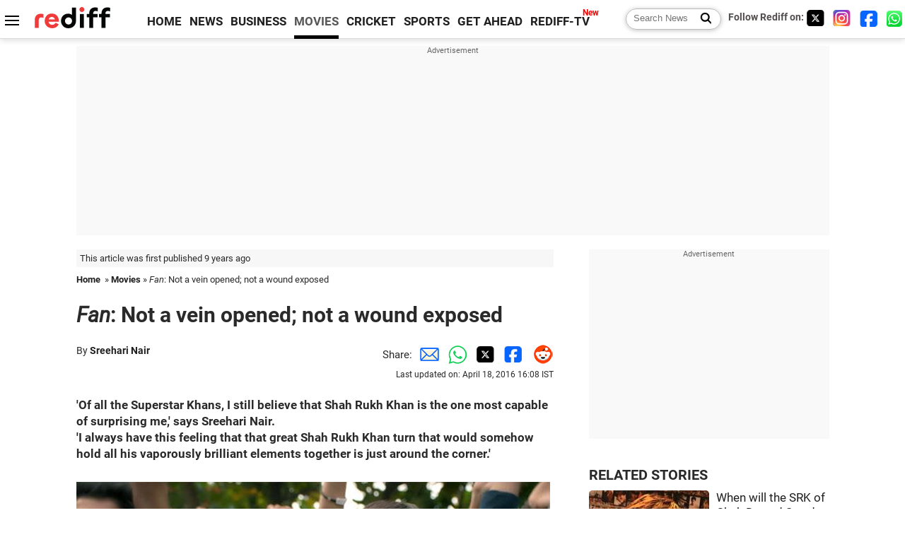

--- FILE ---
content_type: text/html
request_url: https://www.rediff.com/movies/column/fan-not-a-vein-opened-not-a-wound-exposed/20160418.htm
body_size: 16071
content:
<!doctype html>
<html lang="en">
<head>
<meta charset="UTF-8">
<meta name="viewport" content="width=device-width, initial-scale=1" />
<title>Fan: Not a vein opened; not a wound exposed - Rediff.com movies</title>
<meta name="keywords" content="Shah Rukh Khan,  Gaurav Chandna,  Maneesh Sharma,  Aryan Khanna,  Superstar Khans,  Delhi,  John Malkovich,  Meta Moment,  SRK,  Mumbai,  VFX,  Shuddh Desi Romance,  Dance of Despair,  Prison Name Board,  Varun Grover,  Habib Faisal" />
<link rel="alternate" href="https://www.rediff.com/rss/movies.xml" type="application/rss+xml"  title="Rediff.com - Bollywood news" />
<link rel="author" type="text/html" href="https://www.rediff.com/author/Sreehari%20Nair" />
<meta name="author" content="Sreehari Nair" />
<link rel="dns-prefetch" href="//track.rediff.com/" >
<link rel="dns-prefetch" href="//bizmail.rediff.com/" >
<link rel="dns-prefetch" href="//businessemail.rediff.com/" >
<link rel="dns-prefetch" href="//workmail.rediff.com/" >
<link rel="preload" href="//imworld.rediff.com/worldrediff/style_3_16/new_arti_us_4.css" as="style">
<link rel="amphtml" href="https://m.rediff.com/amp/movies/column/fan-not-a-vein-opened-not-a-wound-exposed/20160418.htm" />
<link rel="alternate" media="only screen and (max-width: 640px)" href="https://m.rediff.com/movies/column/fan-not-a-vein-opened-not-a-wound-exposed/20160418.htm" />
<meta http-equiv="X-UA-Compatible" content="IE=Edge" />
<meta name="description" content="'Of all the Superstar Khans, I still believe that Shah Rukh Khan is the one most capable of surprising me,' says Sreehari Nair.
'I always have this feeling that that great Shah Rukh Khan turn that would somehow hold all his vaporously brilliant elements together is just around the corner.'"  />
<meta name="news_keywords" content="Shah Rukh Khan,  Gaurav Chandna,  Maneesh Sharma,  Aryan Khanna,  Superstar Khans,  Delhi,  John Malkovich,  Meta Moment,  SRK,  Mumbai" /><meta name="twitter:card" content="summary_large_image" />
<meta property="og:title" content="Fan: Not a vein opened; not a wound exposed" />
<meta property="og:type" content="article" />
<meta property="og:url" content="https://www.rediff.com/movies/column/fan-not-a-vein-opened-not-a-wound-exposed/20160418.htm" />
<meta property="og:site_name" content="Rediff" />
<meta property="og:description" content="'Of all the Superstar Khans, I still believe that Shah Rukh Khan is the one most capable of surprising me,' says Sreehari Nair.
'I always have this feeling that that great Shah Rukh Khan turn that would somehow hold all his vaporously brilliant elements together is just around the corner.'" />
<meta itemprop="name" content="Fan: Not a vein opened; not a wound exposed" />
<meta itemprop="description" content="'Of all the Superstar Khans, I still believe that Shah Rukh Khan is the one most capable of surprising me,' says Sreehari Nair.
'I always have this feeling that that great Shah Rukh Khan turn that would somehow hold all his vaporously brilliant elements together is just around the corner.'" />
<meta itemprop="publisher" content="Rediff.com" />
<meta itemprop="url" content="https://www.rediff.com/movies/column/fan-not-a-vein-opened-not-a-wound-exposed/20160418.htm" />
<meta itemprop="headline" content="Fan: Not a vein opened; not a wound exposed" />
<meta itemprop="inLanguage" content="en-US" />
<meta itemprop="keywords" content="Shah Rukh Khan,  Gaurav Chandna,  Maneesh Sharma,  Aryan Khanna,  Superstar Khans,  Delhi,  John Malkovich,  Meta Moment,  SRK,  Mumbai,  VFX,  Shuddh Desi Romance,  Dance of Despair,  Prison Name Board,  Varun Grover,  Habib Faisal" />
<meta itemprop="image" content="https://im.rediff.com/1200-630/movies/2016/apr/11srk9.jpg">
<meta itemprop="datePublished" content="2016-04-18T10:47:56+05:30" />
<meta itemprop="dateModified" content="2016-04-18T16:08:00+05:30" />
<meta itemprop="alternativeHeadline" content="Fan: Not a vein opened; not a wound exposed" />
<link rel="preload" href="https://im.rediff.com/movies/2016/apr/11srk9.jpg?w=670&h=900" as="image" /><link rel="icon" type="image/x-icon" href="https://im.rediff.com/favicon2.ico" />
<link rel="canonical" href="https://www.rediff.com/movies/column/fan-not-a-vein-opened-not-a-wound-exposed/20160418.htm" />
<meta itemprop="dateline" content="Mumbai" /><link rel="preconnect" href="//imworld.rediff.com" >
<meta property="og:image" content="https://im.rediff.com/1200-630/movies/2016/apr/11srk9.jpg" />
<link rel="image_src" href="https://im.rediff.com/1200-630/movies/2016/apr/11srk9.jpg" />

<script type="application/ld+json">
{
	"@context":"https://schema.org","@type":"NewsMediaOrganization","name":"Rediff.com","url":"https://www.rediff.com","logo":{
		"@type":"ImageObject","url":"https://im.rediff.com/worldrediff/pix/rediff_newlogo.svg","width":400,"height":100
	},
	"address":{
		"@type":"PostalAddress","streetAddress":" Level 9 and 10, Seasons Riddhi Siddhi, Jn of Tilak Road and 1st Gaothan Lane, Santacruz (West)","addressLocality":"Mumbai","addressRegion":"India","addressCountry":"IN","postalCode":"400054"
	},
	"contactPoint":{
		"@type":"ContactPoint","telephone":"+91 - 022 - 61820000","contactType":"Customer Service","areaServed":"IN","availableLanguage":"English","hoursAvailable":{"opens":"09:00","closes":"18:00"}
	},
	"sameAs":[
		"https://x.com/RediffNews",
		"https://www.instagram.com/rediffnews/",
		"https://www.facebook.com/people/Rediff-News/61566156876578/",
		"https://www.youtube.com/@RediffOriginals"
	]
}
</script>
<script type="application/ld+json">
{
	"@context":"https://schema.org",
	"@type":"SiteNavigationElement",
	"name":["rediffmail","Rediff Money","Enterprise Email","Business Email","rediffGURUS","News","Business","Movies","Sports","Cricket","Get Ahead"],
	"url":["https://mail.rediff.com/cgi-bin/login.cgi","https://money.rediff.com","https://workmail.rediff.com","https://businessemail.rediff.com","https://gurus.rediff.com","https://www.rediff.com/news","https://www.rediff.com/business","https://www.rediff.com/movies","https://www.rediff.com/sports","https://www.rediff.com/cricket","https://www.rediff.com/getahead"]
}
</script>
<script type="application/ld+json">
{
	"@context":"https://schema.org",
	"@type":"WebSite",
	"url":"https://www.rediff.com/",
	"potentialAction": {
		"@type": "SearchAction",
		"target": "https://www.rediff.com/search/{srchword}",
		"query-input": "required maxlength=150 name=srchword"
	}
}
</script>

<script type="application/ld+json">
{
	"@context":"https://schema.org",
	"@type":"BreadcrumbList",
	"name":"Breadcrumb",
	"itemListElement":[
		{
		"@type":"ListItem",
		"position":1,
		"item":{
			"@id":"https://www.rediff.com",
			"name":"Home"
		}
		},
		{
		"@type":"ListItem",
		"position":2,
		"item":{
		"@id":"https://www.rediff.com/movies",
		"name":"Movies"
		}
		},
		{
		"@type":"ListItem",
		"position":3,
		"item":{
		"name":"Fan: Not a vein opened; not a wound exposed"
		}
		}
	]
}
</script>
<script type="application/ld+json">
{
	"@context":"https://schema.org",
	"@type":"WebPage",
	"name":"Fan: Not a vein opened; not a wound exposed - Rediff.com India News",
	"description":"'Of all the Superstar Khans, I still believe that Shah Rukh Khan is the one most capable of surprising me,' says Sreehari Nair.
'I always have this feeling that that great Shah Rukh Khan turn that would somehow hold all his vaporously brilliant elements together is just around the corner.'",
	"keywords":"Shah Rukh Khan,  Gaurav Chandna,  Maneesh Sharma,  Aryan Khanna,  Superstar Khans,  Delhi,  John Malkovich,  Meta Moment,  SRK,  Mumbai,  VFX,  Shuddh Desi Romance,  Dance of Despair,  Prison Name Board,  Varun Grover,  Habib Faisal",
	"speakable":{
		"@type":"SpeakableSpecification",
		"cssSelector":["h1","h2"]
		},
	"url":"https://www.rediff.com/movies/column/fan-not-a-vein-opened-not-a-wound-exposed/20160418.htm"
}
</script>
<script type="application/ld+json">
{
	"@context":"https://schema.org",
	"@type":"NewsArticle",
	"mainEntityOfPage":{
		"@type":"WebPage",
		"@id":"https://www.rediff.com/movies/column/fan-not-a-vein-opened-not-a-wound-exposed/20160418.htm",
		"url":"https://www.rediff.com/movies/column/fan-not-a-vein-opened-not-a-wound-exposed/20160418.htm"
	},
	"inLanguage":"en",
	"headline":"Fan: Not a vein opened; not a wound exposed",
	"description":"'Of all the Superstar Khans, I still believe that Shah Rukh Khan is the one most capable of surprising me,' says Sreehari Nair.
'I always have this feeling that that great Shah Rukh Khan turn that would somehow hold all his vaporously brilliant elements together is just around the corner.'",
	"keywords":"Shah Rukh Khan,  Gaurav Chandna,  Maneesh Sharma,  Aryan Khanna,  Superstar Khans,  Delhi,  John Malkovich,  Meta Moment,  SRK,  Mumbai,  VFX,  Shuddh Desi Romance,  Dance of Despair,  Prison Name Board,  Varun Grover,  Habib Faisal",
	"articleSection":"movies",
	"url":"https://www.rediff.com/movies/column/fan-not-a-vein-opened-not-a-wound-exposed/20160418.htm",
	"image":
	{
		"@type":"ImageObject",
		"url":"https://im.rediff.com/1600-900/movies/2016/apr/11srk9.jpg",
		"width":"1600",
		"height":"900"
	},
	"datePublished":"2016-04-18T10:47:56+05:30",
	"dateModified":"2016-04-18T16:08:00+05:30",
	"articleBody":"Of all the Superstar Khans, I still believe that Shah Rukh Khan is the one most capable of surprising me, says Sreehari Nair.I always have this feeling that that great Shah Rukh Khan turn that would somehow hold all his vaporously brilliant elements together is just around the corner.Man, that Shah Rukh Khan is a brain.Part of Shah Rukh Khan no matter where he is, is never there; that part of him lives in his brain -- a brain that races a mile a minute and takes turns you half-expect; a brain that can spin memories into wistfulness and wistfulness into instant poetry; a brain that sees, records, buzzes and explodes -- often many times in a second and in many directions, all at once.I have seen people who were one time detractors of the actor turn into his devout fans upon merely hearing Khan whip up gems in interviews -- statements that are often existential in its core, Sufiyana in its construction and Looney Tunes-ish in its delivery.Part of Shah Rukh Khans longevity and soul-shattering charm has its source in Shah Rukh Khans brain. And a substantial section of us in the audience is aware of this brain and perhaps we secretly admire the actor because we realise that, often, he is way too smarter than his films -- even his woos comes with winks.In the Maneesh Sharma-helmed Fan, the Shah Rukh Khan we think we know gets a stand-in -- a superstar, who answers to the call Aryan Khanna -- who gets into a rough-and-tumble match with a double: A crazy fan of his.Building on Shah Rukh Khans image of a Star who has always been, in brainy terms, a good two steps ahead of his audience, Sharma and his writers also give Aryan Khanna a heart that stays icy when the other hearts go for a flutter.Truth be told, I wasnt one bit taken in by the promotional Jabra Fan song. What is there to say about a song that trims away Varun Grovers prodigious talents and makes him write to a preset brief?The careful carelessness of that song kind of told me that the Fan character (Gaurav Chandna) will be totally devoid of any shading and would emerge out of a very basic selling-pitch: Heres Shah Rukh lousing himself up after a long time. Come witness the exclusive!What I was interested in seeing, though, was how Khans Superstar character would pan out. That he had humble beginnings is part of the SRK legend. That he has danced at weddings is part of his myth. That he dotes on his family is part of his home videos.The real excitement for me was in checking whether Sharma and his writing team had the gall to lead us into a fuzzy territory where itd become difficult for us to gauge which part of the Stars life depicted is Real and which part is Fiction.At the risk of sounding like an impertinent snip and going against all those friends whove used a specific word in the context of this film, I have to say this: As cool as the word Meta sounds, it has a very specific reason for usage. Its Meta only when something seems precariously close to real and yet so obviously unreal.In Being John Malkovich, when Malkovich -- the serious, methodical actor, that he is -- wrapped in a bed-sheet was stripped off his refinement and made to do a Ritual Dance that he calls The Dance of Despair and Disillusionment, that was a Meta Moment. You literally wondered if the self-flagellation was happening to the real John Malkovich even as you knew it wasnt.In short, to be Meta, you have to both open a vein and also laugh about the wound.Fan isnt a Meta movie because it isnt nearly half as courageous as it thinks it is. All its in-jokes are merely a spoofing of the Tabloid contents of Khans life thats already spilled out to us. Khan is undoubtedly -- even with his coldness -- the star-in-cruise-control here. He is very much the Duke in his Domain.We are still supposed to watch him from a distance and admire his grandness with awe. Even when he loses his bearings or folds under pressure, he doesnt stutter or pant. And his falls are clearly the falls of movie star -- they are dehumanised and are calculated to a fault.Also, as random as it may sound, at a certain point in the film when the actor stood holding a Prison Name Board, I so wished that itd read Shah Rukh Khan and not Aryan Khanna. For, if the biggest superstar in the country -- as portrayed in the movie -- was simply called Shah Rukh Khan, that would have pointed to a very specific kind of courage; a courage that would have propelled the movie into a different dimension altogether.While the Meta-ness in Fan is clearly cosmetic, the most fatal flaw that its screenplay commits is that it systematically stupefies each character on the pretext of accommodating its basic plot-line. If there is ever a measure for movies, its that the good ones are always bound to giving all their characters -- even passing characters -- their due dignity.In Fan, almost everyone is merely fitting into a mould so that that interesting plot-line can be stretched out for a good 140 minutes.So there are Gauravs parents who seem more like offsprings of his natural obsession. In a scene toward the end when Aryan Khanna presents to him a list of hiss misdoings, Gauravs Dad says innocently: If you had just apologised to him, all this wouldnt have happened.Later, heres Gauravs supposed girlfriend, to a rattled, heckled and harassed Aryan: Suno... Gaurav, bandha acha hai. This evidently being the morality-axis around which the whole movie spins.Despite every dream it half-dreams and each idea it half-explores, what truly hurts is that even when Fan shortchanges everyone else, it never quite delves deep into Gauravs obsessions or Aryan Khannas solipsism either. And by choosing to consciously not expose the wounds on both sides, Fan ends up being a movie that is insufficiently imagined.Frankly, I did not quite mind the lapses in logic that runs plentiful. Thats because, on some levels, you get that the picture is aiming to be an allegory -- a commentary on the Star-Fan relationship and its vagaries -- and everything from the endless chase sequences to the inexplicable role reversals are perhaps there to expand the meaning of the allegory.But there are basic distractions that still rankle. Like, when Gaurav leaves for Mumbai to meet his idol he acts as if the Star would be waiting for him. Why would anyone -- even at the height of their fanhood -- ever presume that?I am never one to argue about a piece of art rationally, but when a primary conflict itself is erected on such weak ground, disengagement is only natural. There has always been a square quality to Habib Faisals screenplays which is on total, blatant display here.As a director, Maneesh Sharma has, in the past, shown a talent for atmospherics. And, yes, there are things he clearly likes: Twilight shots, dew-drop and decorative lighting-dissolves and crummy, beat-up ambiences stuffed with patch-ups.Like it was the case with Shuddh Desi Romance where he discovered Delhi in Jaipur, Sharma shoots Mumbai like Delhi here and often confuses Mumbais wide-eyed nature with Delhis inherent shrewdness.Early on in the movie, when he stages a fight outside a Cyber Cafe, set to rock music ala Scorsese, I thought that maybe I could endure the movie if it just contained that feverish love for filmmaking. But all of that wears out soon.The VFX and the make-up sessions probably drained so much out of Sharma that he even uses the same establishing shot twice to introduce us to the setting of the Mela and further styles his introduction shots of London and Dubrovnik in just about the same unimaginative manner.But despite all of the things mentioned above, when I think about it now, my dislike for the movie -- and it is dislike and not disappointment -- is drawn from something deeper.The basic problem with Fan is that, it takes on a Big Theme for our times and displays neither a genuine interest in investigating the Theme nor a weightless approach that would have let us marvel about the little things it does right.Toward the end, when Gaurav snaps out of Aryans clutches, it seems like he is handing him out the ultimate punishment and heading for an all-fan heaven. And hidden therein is the films silent wickedness: The argument that This is a celebration for SRK Fans and if you are not one, you wouldnt probably get it.If you ask me, though, nothing could be more condescending to a real fan than being classified as the part of a breed thats too easily satisfied.Of all the Superstar Khans, on some levels, I still believe that Shah Rukh Khan is the one most capable of surprising me. I always have this feeling that that great Shah Rukh Khan turn that would somehow hold all his vaporously brilliant elements together is just around the corner.However, sad as it may sound, this is neither that film nor that performance.",
	"author":{
		"@type":"Person",
		"name":"Sreehari Nair",
		"url":"https://www.rediff.com/author/Sreehari%20Nair"
	},
	"publisher":{   
		"@type":"NewsMediaOrganization",
		"name":"Rediff.com",
		"logo":{
			"@type":"ImageObject","url":"https://im.rediff.com/worldrediff/pix/rediff_newlogo.svg","width":400,"height":100   
		}        
	},
	"associatedMedia":{
		"@type":"ImageObject",
		"url":"https://im.rediff.com/movies/2016/apr/11srk9.jpg",
		"caption":"Fan: Not a vein opened; not a wound exposed",
		"description":"Fan: Not a vein opened; not a wound exposed",
		"height":"900",
		"width":"1200"
	}		
}
</script>

<script>
var cdn_domain = "https://www.rediff.com";
var section = "movies";
var article_url = "https://www.rediff.com/movies/column/fan-not-a-vein-opened-not-a-wound-exposed/20160418.htm";
var template = "movies-guestcolumn.xsl";
var page_type = "article";
var endyear 	= "2025";
var org_domain = "https://mypage.rediff.com";
var imgpath	= "//imworld.rediff.com/worldrediff/pix";
var ishare_domain	= "https://ishare.rediff.com";
var shopping_domain	= "https://shopping.rediff.com";
var books_domain	= "https://books.rediff.com";
var track_domain	= "https://track.rediff.com";
var money_domain	= "https://money.rediff.com";
var realtime_domain	= "https://realtime.rediff.com";
var share_domain	= "https://share.rediff.com";
var timetoread = "";

function enc(a,url){a.href	=	url;return true;}
function getCookie(name){var dc=document.cookie;var prefix=name+"=";var begin=dc.indexOf("; "+prefix);if(begin==-1){begin=dc.indexOf(prefix);if(begin!=0)return null}else begin+=2;var end=document.cookie.indexOf(";",begin);if(end==-1)end=dc.length;return unescape(dc.substring(begin+prefix.length,end))}
function sharePopup(ob){var left = (screen.width - 800) / 2;var shareurl = ob.href;window.open(shareurl,'sharewindow','toolbar=no,location=0,status=no,menubar=no,scrollbars=yes,resizable=yes,width=800,height=550,top=80,left='+left);}
function trackURL(url){if(navigator.userAgent.toLowerCase().indexOf('msie') != -1){var referLink = document.createElement('a');referLink.href = url;document.body.appendChild(referLink);referLink.click();}else{document.location.href = url;}}

</script>
	<script async src="//pagead2.googlesyndication.com/pagead/js/adsbygoogle.js"></script>
	
	<script>
	(adsbygoogle = window.adsbygoogle || []).push({
		google_ad_client: "ca-pub-2932970604686705",
		enable_page_level_ads: true
	});
	</script>
	
<link rel="stylesheet" href="//imworld.rediff.com/worldrediff/style_3_16/new_arti_us_4.css" />
<style>.imgcaption{clear:both}.bigtable{margin:10px 0}.logo{width:160px}.toplinks .active{margin-right:0;margin-left:0}.watchasvd{font-size:0.8rem;margin-right:20px;display:inline-block;vertical-align:middle;color:#ef3b3a;font-weight:bold;}.watchasvd::before{content:'';display:inline-block;width:28px;height:17px;background:url('https://im.rediff.com/worldrediff/pix/watchvdicon.jpg') 0 0 no-repeat;vertical-align:middle;}.newtv::after{content:'New';font-weight:bold;color:#ff0000;font-size:0.8rem;position:absolute;top:-10px;right:-13px}.mfrom_flex{display:flex;justify-content:space-between;border-bottom:solid 1px #e2e2e2;padding-bottom:20px}.mfrom_box{max-width:200px;overflow:hidden}.mfrom_copy{font-size:1.1rem;margin-top:5px}.div_subscibe_top{margin-top:30px}.subscribe_btn_in{background:#000;border-radius:50%;width:30px;height:30px;line-height:30px;font-size:1.2rem;color:#fff;border:none;text-align:center}.lbl_sub_email{display:block;font-weight:bold;font-size:0.8rem;margin-bottom:1px}.div_subscibe_top_container{width:calc(100% - 330px);border-right:dotted 1px #ababab;border-left:dotted 1px #ababab;}.div_subscibe_top{width:250px;background:none;margin:0 auto;border:none;border-radius:5px;padding:5px 0 8px 12px;box-shadow:0 0 7px rgba(0, 0, 0, 0.3)}.vcenter{align-items:center}.sub_email_in{padding:5px;text-align:left;height:30px;width:190px;margin-right:5px;border:solid 1px #b2aeae;border-radius:5px;font-size:0.85rem}.sub_email_in::placeholder{font-size:1rem}.subwait{position:absolute;right:50px}.subscrip_message{font-size:0.75rem;font-weight:bold;margin:5px 0}</style>
<script async src="//newads.rediff.com/rediffadserver/www/delivery/asyncjs.php"></script>
<script async src="https://securepubads.g.doubleclick.net/tag/js/gpt.js"></script>

<script>
window.googletag = window.googletag || {cmd: []};
googletag.cmd.push(function() {
	var sectionarr = window.parent.location.href.split("/");
	var authorname = "";
	if(document.getElementById('OAS_author')){authorname = document.getElementById('OAS_author').value;}
	var adv_subsection = "";
	if(document.getElementById('OAS_subsection')){adv_subsection = document.getElementById('OAS_subsection').value;}
	googletag.defineSlot('/21677187305/Rediff_ROS_728x90_ATF_INTL', [[750, 100], [970, 90], [970, 250], [980, 90], [930, 180], [950, 90], [960, 90], [970, 66], [750, 200], [728, 90], [980, 120]], 'div-gpt-ad-1739426843638-0').setTargeting('author', authorname.toLowerCase()).setTargeting('url',sectionarr[3]).setTargeting('subsection',adv_subsection).addService(googletag.pubads());
	googletag.defineSlot('/21677187305/Rediff_ROS_300x250_ATF_INTL', [[336, 280], [300, 250]], 'div-gpt-ad-1739426924396-0').setTargeting('author', authorname.toLowerCase()).setTargeting('url',sectionarr[3]).setTargeting('subsection',adv_subsection).addService(googletag.pubads());
	googletag.defineSlot('/21677187305/Rediff_ROS_300x250_BTF_INTL', [[300, 250], [336, 280]], 'div-gpt-ad-1742278123914-0').setTargeting('author', authorname.toLowerCase()).setTargeting('url',sectionarr[3]).setTargeting('subsection',adv_subsection).addService(googletag.pubads());
	googletag.defineSlot('/21677187305/Rediff_ROS_300x250_BTF2_INTL', [[300, 250], [336, 280]], 'div-gpt-ad-1752125674124-0').setTargeting('author', authorname.toLowerCase()).setTargeting('url',sectionarr[3]).setTargeting('subsection',adv_subsection).addService(googletag.pubads());
	googletag.defineSlot('/21677187305/Rediff_ROS_300x250_BTF3_INTL', [[300, 100], [300, 250], [300, 75]], 'div-gpt-ad-1748412147256-0').setTargeting('author', authorname.toLowerCase()).setTargeting('url',sectionarr[3]).setTargeting('subsection',adv_subsection).addService(googletag.pubads());
	googletag.defineSlot('/21677187305/Rediff_ROS_728x90_BTF_INTL', [[960, 90], [970, 66], [970, 90], [728, 90], [980, 90], [950, 90]], 'div-gpt-ad-1748412234453-0').setTargeting('author', authorname.toLowerCase()).setTargeting('url',sectionarr[3]).setTargeting('subsection',adv_subsection).addService(googletag.pubads());
	if(screen.width >= 1400)
	{
	googletag.defineSlot('/21677187305/Rediff_ROS_120x600_ATF_INTL_Left_Margin', [120, 600], 'div-gpt-ad-1741063428061-0').setTargeting('author', authorname.toLowerCase()).setTargeting('url',sectionarr[3]).setTargeting('subsection',adv_subsection).addService(googletag.pubads());
	googletag.defineSlot('/21677187305/Rediff_ROS_120x600_ATF_INTL_Right_Margin', [120, 600], 'div-gpt-ad-1741063514341-0').setTargeting('author', authorname.toLowerCase()).setTargeting('url',sectionarr[3]).setTargeting('subsection',adv_subsection).addService(googletag.pubads());
	}
	googletag.pubads().enableSingleRequest();
	googletag.enableServices();
});
</script>

<script> window._izq = window._izq || []; window._izq.push(["init"]); </script>
<script src='https://cdn.izooto.com/scripts/39851dc0ca7139b97c039b38dd09bd76150834db.js' async></script>
<script type="text/javascript">
  window._taboola = window._taboola || [];
  _taboola.push({article:'auto'});
  !function (e, f, u, i) {
    if (!document.getElementById(i)){
      e.async = 1;
      e.src = u;
      e.id = i;
      f.parentNode.insertBefore(e, f);
    }
  }(document.createElement('script'),
  document.getElementsByTagName('script')[0],
  '//cdn.taboola.com/libtrc/rediffcom/loader.js',
  'tb_loader_script');
  if(window.performance && typeof window.performance.mark == 'function')
    {window.performance.mark('tbl_ic');}
</script>
<style>.arti_contentbig p.imgcaptionsmall,.imgcaptionsmall{width:50%;color:#515151;font-size:0.9rem;float:left;margin:0 8px 8px 0;line-height:1.4em;}</style>
</head>
<body>
<!-- Begin comScore Tag -->

<script>
var _comscore = _comscore || [];
_comscore.push({ c1: "2", c2: "6035613" });
(function() {
var s = document.createElement("script"), el = document.getElementsByTagName("script")[0]; 
s.async = true;
s.src = "https://sb.scorecardresearch.com/cs/6035613/beacon.js";
el.parentNode.insertBefore(s, el);
})();
</script>
<noscript><img src="https://sb.scorecardresearch.com/p?c1=2&amp;c2=6035613&amp;cv=3.6.0&amp;cj=1" alt="comscore" ></noscript>

<!-- End comScore Tag --><script>
if(!OAS_sitepage)var OAS_sitepage = "";
if(!OAS_listpos)var OAS_listpos = "";

	var ck=document.cookie;
	function getcookie(n)
	{
		var ar=n+"=";var al=ar.length;var cl=ck.length;var i=0;while(i<cl)
		{j=i+al;if(ck.substring(i,j)==ar)
		{e=ck.indexOf(";",j);if(e==-1)
		e=ck.length;return unescape(ck.substring(j,e));}
		i=ck.indexOf(" ",i)+1;if(i==0)
		break;}
		return "";
	}
	var querystring	= "";
	var path	= "";
	var domain	= "";
	var Rkey_data	= "";
	var Rkey	= Math.floor(Math.random() * 1000000);
	querystring	= window.location.search;
	path		= window.location.pathname;
	domain		= window.location.host;
	var tmp_ref = encodeURIComponent(document.referrer);
	if((tmp_ref == null) || (tmp_ref.length == 0)){tmp_ref = "";}
	if (querystring == "")
	{
		Rkey_data = "?rkey="+Rkey;
	}
	else
	{
		Rkey_data = "&rkey="+Rkey;
	}
	if(tmp_ref != "")
	{
		Rkey_data += "&ref="+tmp_ref;
	}
	var metricImgNew = new Image();
	metricImgNew.src = '//usmetric.rediff.com/'+domain+path+querystring+Rkey_data+'&device=pc';
	var Rlo="";
	var Rl = "";
	Rlo	= getcookie("Rlo");
	Rlo = unescape(Rlo).replace(/\+/g," ");
	Rlo = Rlo.replace("@rediffmail.com","");
	Rlo = Rlo.replace(/[^\w\d\s\-\_]/ig,'');
	Rl = getcookie("Rl");
	Rl = Rl.replace(/[^\w\d\s\-\_@\.]/ig,'');
	var tmp_rsc1 = "";
	tmp_rsc1 = getcookie("Rsc");

</script>
<style>.fnt0{font-size:0;}</style>
<div class="fnt0"><ins data-revive-zoneid="333" data-revive-source="_blank" data-revive-target="_blank" data-revive-id="4b71f4079fb345c8ac958d0e9f0b56dd" data-zonename="Rediff_ROS_OutstreamVideo_INTL"></ins></div><input type="hidden" id="OAS_topic"  name="OAS_topic" value="filmReview" />
<input type="hidden" id="OAS_author"  name="OAS_author" value="Sreehari Nair" />
<input type="hidden" id="ads_moviename"  name="ads_moviename" value="null" />
<div id="tower_conatainer" class='tower_conatainer'><div id="div_left_tower" class="left_tower"></div><div id="div_right_tower" class="right_tower"></div></div><input type="hidden" id="OAS_subsection"  name="OAS_subsection" value="movies-column-fan" /><div class="topfixedrow">
	<div class="logobar flex maxwrap">
		<div id="menuicon" class="homesprite menuicon"></div>
		<div class="logo"><a href="https://www.rediff.com"><img src="//imworld.rediff.com/worldrediff/pix/rediff_newlogo.svg" width="120" height="30" alt="rediff logo" /></a></div>
		<div class="toplinks">
			<a href="https://www.rediff.com" class="linkcolor bold" data-secid="nav_article_home" data-pos="1">HOME</a>
			<a href="https://www.rediff.com/news" class="linkcolor bold " data-secid="nav_article_news" data-pos="1">NEWS</a> 
			<a href="https://www.rediff.com/business" class="linkcolor bold " data-secid="nav_article_business" data-pos="1">BUSINESS</a> 
			<a href="https://www.rediff.com/movies" class="linkcolor bold active" data-secid="nav_article_movies" data-pos="1">MOVIES</a> 
			<a href="https://www.rediff.com/cricket" class="linkcolor bold " data-secid="nav_article_cricket" data-pos="1">CRICKET</a> 
			<a href="https://www.rediff.com/sports" class="linkcolor bold " data-secid="nav_article_sports" data-pos="1">SPORTS</a> 
			<a href="https://www.rediff.com/getahead" class="linkcolor bold " data-secid="nav_article_getahead" data-pos="1">GET AHEAD</a>
			<a href="https://tv.rediff.com" class="linkcolor bold relative newtv" data-secid="nav_article_redifftv" data-pos="1">REDIFF-TV</a>
		</div>
		<div class="toprightlinks flex">
			<div class="arti_srch_container"><form name="mainnewsrchform" onsubmit="return submitSearch()" action="https://www.rediff.com/search" method="POST"><input type="text" id="main_srchquery_tbox" name="main_srchquery_tbox" placeholder="Search News" value="" class="txt_srchquery" autocomplete="off"><input type="submit" value="" class="newsrchbtn" aria-label="Search News"></form></div>
			<div class="navbarsocial"><span class="followon">Follow Rediff on: </span><a href="https://x.com/rediffmovies" target="_blank" aria-label="Twitter"><span class="homesprite socialicons twitter"></span></a> &nbsp; <a href="https://www.instagram.com/rediffmovies/" target="_blank" aria-label="Instagram"><span class="homesprite socialicons insta"></span></a> &nbsp; <a href="https://www.facebook.com/people/Rediff-News/61566156876578/" target="_blank" aria-label="Facebook"><span class="homesprite socialicons fb"></span></a> &nbsp; <a href="https://whatsapp.com/channel/0029Va5OV1pLtOjB8oWyne1F" target="_blank" aria-label="whatsup"><span class="homesprite socialicons whup"></span></a></div>
		</div>
	</div>
</div>
<div class="advtcontainer lb wrapper">
	<div class="advttext"></div>
	<div id="world_top" class="div_ad_lb01"><div id='div-gpt-ad-1739426843638-0' style='min-width:728px;min-height:66px;'><script>googletag.cmd.push(function(){googletag.display('div-gpt-ad-1739426843638-0');});</script></div></div>
</div>
<div class="wrapper clearfix">
	<!-- leftcontainer starts -->
	<div id="leftcontainer" class="red_leftcontainer">
		<div class="yearsago">This article was first published 9 years ago</div>		<div class="breadcrumb"><a href="https://www.rediff.com" class="bold">Home</a>&nbsp; &raquo;&nbsp;<a href="https://www.rediff.com/movies" class="bold">Movies</a> &raquo;&nbsp;<em>Fan</em>: Not a vein opened; not a wound exposed</div>
		<h1 class="artihd"><em>Fan</em>: Not a vein opened; not a wound exposed</h1>
		<div class="clearfix">
			<div class="floatL">
				<div class="bylinetop">	By <a href="https://www.rediff.com/author/Sreehari%20Nair" class="bold">Sreehari Nair</a>		</div>
				<div> </div>
			</div>
			<div class="floatR">Share:<a href="mailto:?subject=Fan%3A%20Not%20a%20vein%20opened%3B%20not%20a%20wound%20exposed&body=Read this article https://www.rediff.com/movies/column/fan-not-a-vein-opened-not-a-wound-exposed/20160418.htm" title="Share by Email" aria-label="Email Share"><i class="shareic_sprite email"></i></a><a target="_blank" OnClick="sharePopup(this);return false;" href="https://api.whatsapp.com/send?text=https://www.rediff.com/movies/column/fan-not-a-vein-opened-not-a-wound-exposed/20160418.htm" title="Share on Whatsapp"  aria-label="Whatsapp Share"><i class="shareic_sprite waup"></i></a><a target="_blank" OnClick="sharePopup(this);return false;" href="https://twitter.com/intent/tweet?url=https://www.rediff.com/movies/column/fan-not-a-vein-opened-not-a-wound-exposed/20160418.htm&text=Fan%3A%20Not%20a%20vein%20opened%3B%20not%20a%20wound%20exposed"  title="Share on Twitter"  aria-label="Twitter Share"><i class="shareic_sprite twit"></i></a><a target="_blank" OnClick="sharePopup(this);return false;" href="https://www.facebook.com/sharer/sharer.php?u=https://www.rediff.com/movies/column/fan-not-a-vein-opened-not-a-wound-exposed/20160418.htm&picture=&title=Fan%3A%20Not%20a%20vein%20opened%3B%20not%20a%20wound%20exposed&description=" title="Share on Facebook"  aria-label="Facebook Share"><i class="shareic_sprite fb"></i></a><a target="_blank" OnClick="sharePopup(this);return false;" href="https://www.reddit.com/submit?url=https://www.rediff.com/movies/column/fan-not-a-vein-opened-not-a-wound-exposed/20160418.htm&title=Fan%3A%20Not%20a%20vein%20opened%3B%20not%20a%20wound%20exposed" title="Share on Reddit"  aria-label="Reddit Share"><i class="shareic_sprite reddit"></i></a>
			<p class="updatedon">Last updated on: April 18, 2016&nbsp;16:08 IST</p>
			</div>
		</div>
				<div id="arti_content_n" class="arti_contentbig clearfix" itemprop="articleBody">
			<p><strong>'Of all the Superstar Khans, I still believe that Shah Rukh Khan is the one most capable of surprising me,' says Sreehari Nair.<br />'I always have this feeling that that great Shah Rukh Khan turn that would somehow hold all his vaporously brilliant elements together is just around the corner.'</strong></p><div id="div_morelike_topic_container"></div>
<p><img class=imgwidth  src="//im.rediff.com/movies/2016/apr/11srk9.jpg?w=670&h=900" alt="Shah Rukh Khan as Gaurav in Fan" style="max-width:100%;"   /><span style="font-size: 300%;">M</span>an, that Shah Rukh Khan is a brain.</p>
<p>Part of Shah Rukh Khan no matter where he is, is never there; that part of him lives in his brain -- a brain that races a mile a minute and takes turns you half-expect; a brain that can spin memories into wistfulness and wistfulness into instant poetry; a brain that sees, records, buzzes and explodes -- often many times in a second and in many directions, all at once.</p>
<p>I have seen people who were one time detractors of the actor turn into his devout fans upon merely hearing Khan whip up gems in interviews -- statements that are often existential in its core, Sufiyana in its construction and Looney Tunes-ish in its delivery.</p>
<p>Part of Shah Rukh Khan's longevity and soul-shattering charm has its source in Shah Rukh Khan's brain. And a substantial section of us in the audience is aware of this brain and perhaps we secretly admire the actor because we realise that, often, he is way too smarter than his films -- even his woos comes with winks.</p>
<p>In the Maneesh Sharma-helmed <em>Fan</em>, the Shah Rukh Khan we think we know gets a stand-in -- a superstar, who answers to the call 'Aryan Khanna' -- who gets into a rough-and-tumble match with a double: A crazy fan of his.</p>
<p>Building on Shah Rukh Khan's image of a Star who has always been, in brainy terms, a good two steps ahead of his audience, Sharma and his writers also give Aryan Khanna a heart that stays icy when the other hearts go for a flutter.</p><div id="shop_advertise_div_1"></div><div class="clear"><div class="inline-block" id="div_arti_inline_advt"></div><div class="inline-block" id="div_arti_inline_advt2"></div></div>
<p>Truth be told, I wasn't one bit taken in by the promotional <em>Jabra Fan</em> song. What is there to say about a song that trims away <a href="https://www.rediff.com/movies/report/i-dont-want-to-be-anand-bakshi/20150226.htm" target="new"><strong>Varun Grover</strong></a>'s prodigious talents and makes him write to a 'preset brief'?</p>
<p>The careful carelessness of that song kind of told me that the <em>Fan</em> character (Gaurav Chandna) will be totally devoid of any shading and would emerge out of a very basic selling-pitch: Here's Shah Rukh lousing himself up after a long time. Come witness the exclusive!</p>
<p><span style="font-size: 300%;">W</span>hat I was interested in seeing, though, was how Khan's Superstar character would pan out. That he had humble beginnings is part of the SRK legend. That he has danced at weddings is part of his myth. That he dotes on his family is part of his home videos.</p>
<p>The real excitement for me was in checking whether Sharma and his writing team had the gall to lead us into a fuzzy territory where it'd become difficult for us to gauge which part of the Star's life depicted is 'Real' and which part is 'Fiction'.</p>
<p>At the risk of sounding like an impertinent snip and going against all those friends who've used a specific word in the context of this film, I have to say this: As cool as the word 'Meta' sounds, it has a very specific reason for usage. It's Meta only when something seems precariously close to real and yet so obviously unreal.</p>
<p>In <em>Being John Malkovich</em>, when Malkovich -- the serious, methodical actor, that he is -- wrapped in a bed-sheet was stripped off his refinement and made to do a Ritual Dance that he calls 'The Dance of Despair and Disillusionment,' that was a 'Meta Moment.' You literally wondered if the self-flagellation was happening to the real John Malkovich even as you knew it wasn't.</p>
<p>In short, to be 'Meta,' you have to both open a vein and also laugh about the wound.</p>
<p><em>Fan</em> isn't a Meta movie because it isn't nearly half as courageous as it thinks it is. All its in-jokes are merely a spoofing of the Tabloid contents of Khan's life that's already spilled out to us. Khan is undoubtedly -- even with his coldness -- the star-in-cruise-control here. He is very much the Duke in his Domain.</p>
<p><span style="font-size: 300%;">W</span>e are still supposed to watch him from a distance and admire his grandness with awe. Even when he loses his bearings or folds under pressure, he doesn't stutter or pant. And his falls are clearly the falls of movie star -- they are dehumanised and are 'calculated' to a fault.</p>
<p>Also, as random as it may sound, at a certain point in the film when the actor stood holding a Prison Name Board, I so wished that it'd read 'Shah Rukh Khan' and not 'Aryan Khanna.' For, if the biggest superstar in the country -- as portrayed in the movie -- was simply called 'Shah Rukh Khan,' that would have pointed to a very specific kind of courage; a courage that would have propelled the movie into a different dimension altogether.</p>
<p>While the Meta-ness in <em>Fan</em> is clearly cosmetic, the most fatal flaw that its screenplay commits is that it systematically stupefies each character on the pretext of accommodating its basic plot-line. If there is ever a measure for movies, it's that the good ones are always bound to giving all their characters -- even passing characters -- their due dignity.</p><div class="clear"></div><div class="advtcontainer lb"><div class="advttext"></div><div id="div_outstream_bottom"><ins data-revive-zoneid="391" data-revive-source="_blank" data-revive-target="_blank" data-revive-id="4b71f4079fb345c8ac958d0e9f0b56dd" data-zonename="Rediff_ROS_InArticleVideo_Middle_INTL"></ins></div></div><div class="clear"></div>
<p>In <em>Fan</em>, almost everyone is merely fitting into a mould so that that interesting plot-line can be stretched out for a good 140 minutes.</p>
<p>So there are Gaurav's parents who seem more like offsprings of his natural obsession. In a scene toward the end when Aryan Khanna presents to him a list of his's misdoings, Gaurav's Dad says innocently: 'If you had just apologised to him, all this wouldn't have happened.'</p>
<p>Later, here's Gaurav's supposed girlfriend, to a rattled, heckled and harassed Aryan: '<em>Suno</em>... Gaurav, <em>bandha acha hai</em>.' This evidently being the morality-axis around which the whole movie spins.</p>
<p><span style="font-size: 300%;">D</span>espite every dream it half-dreams and each idea it half-explores, what truly hurts is that even when <em>Fan</em> shortchanges everyone else, it never quite delves deep into Gaurav's obsessions or Aryan Khanna's solipsism either. And by choosing to consciously not expose the wounds on both sides, <em>Fan</em> ends up being a movie that is 'insufficiently imagined.'</p>
<p>Frankly, I did not quite mind the lapses in logic that runs plentiful. That's because, on some levels, you get that the picture is aiming to be an allegory -- a commentary on the Star-Fan relationship and its vagaries -- and everything from the endless chase sequences to the inexplicable role reversals are perhaps there to expand the meaning of the allegory.</p>
<p>But there are basic distractions that still rankle. Like, when Gaurav leaves for Mumbai to meet his idol he acts as if the Star would be waiting for him. Why would anyone -- even at the height of their fanhood -- ever presume that?</p>
<p>I am never one to argue about a piece of art rationally, but when a primary conflict itself is erected on such weak ground, disengagement is only natural. There has always been a square quality to Habib Faisal's screenplays which is on total, blatant display here.</p>
<p><span style="font-size: 300%;">A</span>s a director, Maneesh Sharma has, in the past, shown a talent for atmospherics. And, yes, there are things he clearly likes: Twilight shots, 'dew-drop and decorative lighting'-dissolves and crummy, beat-up ambiences stuffed with patch-ups.</p>
<p>Like it was the case with <em>Shuddh Desi Romance</em> where he discovered Delhi in Jaipur, Sharma shoots Mumbai like Delhi here and often confuses Mumbai's wide-eyed nature with Delhi's inherent shrewdness.</p>
<p>Early on in the movie, when he stages a fight outside a Cyber Cafe, set to rock music ala Scorsese, I thought that maybe I could endure the movie if it just contained that feverish love for filmmaking. But all of that wears out soon.</p>
<p>The VFX and the make-up sessions probably drained so much out of Sharma that he even uses the same establishing shot twice to introduce us to the setting of the Mela and further styles his 'introduction shots' of London and Dubrovnik in just about the same unimaginative manner.</p>
<p>But despite all of the things mentioned above, when I think about it now, my dislike for the movie -- and it is 'dislike' and not 'disappointment' -- is drawn from something deeper.</p>
<p><span style="font-size: 300%;">T</span>he basic problem with <em>Fan</em> is that, it takes on a Big Theme for our times and displays neither a genuine interest in investigating the Theme nor a weightless approach that would have let us marvel about the little things it does right.</p>
<p>Toward the end, when Gaurav snaps out of Aryan's clutches, it seems like he is handing him out the ultimate punishment and heading for an all-fan heaven. And hidden therein is the film's silent wickedness: The argument that 'This is a celebration for SRK Fans and if you are not one, you wouldn't probably get it.'</p>
<p>If you ask me, though, nothing could be more condescending to a real fan than being classified as the part of a breed that's too easily satisfied.</p>
<p>Of all the Superstar Khans, on some levels, I still believe that Shah Rukh Khan is the one most capable of surprising me. I always have this feeling that that great Shah Rukh Khan turn that would somehow hold all his vaporously brilliant elements together is just around the corner.</p>
<p>However, sad as it may sound, this is neither that film nor that performance.</p>
		</div>
		<div class="bylinebot">
			<span><a href="https://www.rediff.com/author/Sreehari%20Nair" class="bold">Sreehari Nair</a> </span>																	</div>
		<i class="clear"></i>
		<div class="flex spacebetw vcenter">
			<div>Share:<a href="mailto:?subject=Fan%3A%20Not%20a%20vein%20opened%3B%20not%20a%20wound%20exposed&body=Read this article https://www.rediff.com/movies/column/fan-not-a-vein-opened-not-a-wound-exposed/20160418.htm"  aria-label="Email Share" title="Share by Email"><i class="shareic_sprite email"></i></a><a target="_blank" OnClick="sharePopup(this);return false;" href="https://api.whatsapp.com/send?text=https://www.rediff.com/movies/column/fan-not-a-vein-opened-not-a-wound-exposed/20160418.htm" aria-label="Whatsapp Share" title="Share on Whatsapp"><i class="shareic_sprite waup"></i></a><a target="_blank" OnClick="sharePopup(this);return false;" href="https://twitter.com/intent/tweet?url=https://www.rediff.com/movies/column/fan-not-a-vein-opened-not-a-wound-exposed/20160418.htm&text=Fan%3A%20Not%20a%20vein%20opened%3B%20not%20a%20wound%20exposed"  title="Share on Twitter"  aria-label="Twitter Share"><i class="shareic_sprite twit"></i></a><a target="_blank" OnClick="sharePopup(this);return false;" href="https://www.facebook.com/sharer/sharer.php?u=https://www.rediff.com/movies/column/fan-not-a-vein-opened-not-a-wound-exposed/20160418.htm&picture=&title=Fan%3A%20Not%20a%20vein%20opened%3B%20not%20a%20wound%20exposed&description=" title="Share on Facebook"  aria-label="Facebook Share"><i class="shareic_sprite fb"></i></a><a target="_blank" OnClick="sharePopup(this);return false;" href="https://www.reddit.com/submit?url=https://www.rediff.com/movies/column/fan-not-a-vein-opened-not-a-wound-exposed/20160418.htm&title=Fan%3A%20Not%20a%20vein%20opened%3B%20not%20a%20wound%20exposed" title="Share on Reddit"  aria-label="Reddit Share"><i class="shareic_sprite reddit"></i></a></div>
			<div class="div_subscibe_top_container"><div id='span_subscibe_top' class="div_subscibe_top"><div id='div_subscribe_in_top' class='flex'><form name='frm_subscription_in_top' method='POST' id='frm_subscription_in_top'><label for='sub_email_in_top' class="lbl_sub_email">Subscribe to our Newsletter!</label><input type='text' onkeypress="if(event.keyCode==13){return submitSubscribeTop('sub_email_in_top','subscribe_btn_in_top','div_subscribe_in_top','div_subscrip_message_in_top',1);}" autocomplete='off' id='sub_email_in_top' name='sub_email_in_top' value='' placeholder='&#x2709; Your Email' class='sub_email_in' /><input type='button' onclick="return submitSubscribeTop('sub_email_in_top','subscribe_btn_in_top','div_subscribe_in_top','div_subscrip_message_in_top',1);" value='&gt;' id='subscribe_btn_in_top' class='subscribe_btn_in' /><i id='subwait_top' class='subwait'></i></form></div><div id='div_subscrip_message_in_top' class='subscrip_message hide'></div></div></div>
			<div><a href="https://www.rediff.com/movies/column/fan-not-a-vein-opened-not-a-wound-exposed/20160418.htm?print=true" target="_blank" rel="noreferrer" title="Print this article"><i class="shareic_sprite printicon"></i></a></div>
		</div>
				<div id="tags_div" class="tagsdiv"><p class='bold'>More News Coverage</p></b><a href="https://www.rediff.com/tags/shah-rukh-khan">Shah Rukh Khan</a><a href="https://www.rediff.com/tags/-gaurav-chandna"> Gaurav Chandna</a><a href="https://www.rediff.com/tags/-maneesh-sharma"> Maneesh Sharma</a><a href="https://www.rediff.com/tags/-aryan-khanna"> Aryan Khanna</a><a href="https://www.rediff.com/tags/-superstar-khans"> Superstar Khans</a></div>
		<div><div class="advttext"></div><div id="world_bottom1"><div id="taboola-below-article-thumbnails"></div>

<script type="text/javascript">
  window._taboola = window._taboola || [];
  _taboola.push({
    mode: 'thumbnails-a',
    container: 'taboola-below-article-thumbnails',
    placement: 'Below Article Thumbnails',
    target_type: 'mix'
  });
</script>
</div></div>
		<i class="clear"></i><div id="div_ad_bottom3"><ins data-revive-zoneid="259" data-revive-source="_blank" data-revive-target="_blank" data-revive-id="4b71f4079fb345c8ac958d0e9f0b56dd" data-zonename="Rediff_ROS_Native_Widget_BTF2_INTL"></ins></div><i class="clear ht20"></i>
	</div>
	<!-- leftcontainer ends -->
	<!-- rightcontainer starts -->
	<div id="rightcontainer" class="red_rightcontainer">
		<div class="boxadvtcontainer">
			<div class="advttext"></div>
			<div class="relative"><div id="world_right1" class="world_right1"><div id='div-gpt-ad-1739426924396-0' style='min-width:300px;min-height:250px;'><script>googletag.cmd.push(function(){googletag.display('div-gpt-ad-1739426924396-0');});</script></div></div></div>
		</div>
				<div class="div_morenews">
			<h2 class="sechd">RELATED STORIES</h2>
									<div class="mnewsrow clearfix">
								<div class="mnthumb"><a href="http://www.rediff.com/movies/column/when-will-the-srk-of-chak-de-and-swades-return/20160418.htm" onmousedown="return enc(this,'https://track.rediff.com/click?url=___http%3a%2f%2fwww.rediff.com%2fmovies%2fcolumn%2fwhen-will-the-srk-of-chak-de-and-swades-return%2f20160418.htm___&service=news&clientip=23.64.113.145&source=morelike&type=related');"><img src="//im.rediff.com/170-100/movies/2016/apr/18fan3.jpg" alt="When will the SRK of Chak De and Swades return?" class="rcorner" loading="lazy" /></a></div>
								<div class="mncopy "><a href="http://www.rediff.com/movies/column/when-will-the-srk-of-chak-de-and-swades-return/20160418.htm"onmousedown="return enc(this,'https://track.rediff.com/click?url=___http%3a%2f%2fwww.rediff.com%2fmovies%2fcolumn%2fwhen-will-the-srk-of-chak-de-and-swades-return%2f20160418.htm___&service=news&clientip=23.64.113.145&source=morelike&type=related');">When will the SRK of Chak De and Swades return?</a></div>
			</div>
												<div class="mnewsrow clearfix">
								<div class="mnthumb"><a href="http://www.rediff.com/movies/report/review-what-keeps-fan-going-is-srks-star-power/20160415.htm" onmousedown="return enc(this,'https://track.rediff.com/click?url=___http%3a%2f%2fwww.rediff.com%2fmovies%2freport%2freview-what-keeps-fan-going-is-srks-star-power%2f20160415.htm___&service=news&clientip=23.64.113.145&source=morelike&type=related');"><img src="//im.rediff.com/170-100/movies/2016/apr/15fan2.jpg" alt="Review: What keeps Fan going is SRK's star power!" class="rcorner" loading="lazy" /></a></div>
								<div class="mncopy "><a href="http://www.rediff.com/movies/report/review-what-keeps-fan-going-is-srks-star-power/20160415.htm"onmousedown="return enc(this,'https://track.rediff.com/click?url=___http%3a%2f%2fwww.rediff.com%2fmovies%2freport%2freview-what-keeps-fan-going-is-srks-star-power%2f20160415.htm___&service=news&clientip=23.64.113.145&source=morelike&type=related');">Review: What keeps Fan going is SRK's star power!</a></div>
			</div>
												<div class="mnewsrow clearfix">
								<div class="mnthumb"><a href="http://www.rediff.com/movies/report/im-like-a-fakir-in-my-personal-life/20160412.htm" onmousedown="return enc(this,'https://track.rediff.com/click?url=___http%3a%2f%2fwww.rediff.com%2fmovies%2freport%2fim-like-a-fakir-in-my-personal-life%2f20160412.htm___&service=news&clientip=23.64.113.145&source=morelike&type=related');"><img src="//im.rediff.com/170-100/movies/2016/apr/11srk1.jpg" alt="'I'm like a fakir in my personal life'" class="rcorner" loading="lazy" /></a></div>
								<div class="mncopy "><a href="http://www.rediff.com/movies/report/im-like-a-fakir-in-my-personal-life/20160412.htm"onmousedown="return enc(this,'https://track.rediff.com/click?url=___http%3a%2f%2fwww.rediff.com%2fmovies%2freport%2fim-like-a-fakir-in-my-personal-life%2f20160412.htm___&service=news&clientip=23.64.113.145&source=morelike&type=related');">'I'm like a fakir in my personal life'</a></div>
			</div>
												<div class="mnewsrow clearfix">
								<div class="mnthumb"><a href="http://www.rediff.com/movies/report/review-fan-is-a-brilliant-film-with-srk-at-his-best/20160415.htm" onmousedown="return enc(this,'https://track.rediff.com/click?url=___http%3a%2f%2fwww.rediff.com%2fmovies%2freport%2freview-fan-is-a-brilliant-film-with-srk-at-his-best%2f20160415.htm___&service=news&clientip=23.64.113.145&source=morelike&type=related');"><img src="//im.rediff.com/170-100/movies/2016/apr/15fan1.jpg" alt="Fan is a brilliant film with SRK at his best" class="rcorner" loading="lazy" /></a></div>
								<div class="mncopy "><a href="http://www.rediff.com/movies/report/review-fan-is-a-brilliant-film-with-srk-at-his-best/20160415.htm"onmousedown="return enc(this,'https://track.rediff.com/click?url=___http%3a%2f%2fwww.rediff.com%2fmovies%2freport%2freview-fan-is-a-brilliant-film-with-srk-at-his-best%2f20160415.htm___&service=news&clientip=23.64.113.145&source=morelike&type=related');">Fan is a brilliant film with SRK at his best</a></div>
			</div>
												<div class="mnewsrow clearfix">
								<div class="mnthumb"><a href="http://www.rediff.com/movies/report/the-biggest-fans-in-the-movies/20160414.htm" onmousedown="return enc(this,'https://track.rediff.com/click?url=___http%3a%2f%2fwww.rediff.com%2fmovies%2freport%2fthe-biggest-fans-in-the-movies%2f20160414.htm___&service=news&clientip=23.64.113.145&source=morelike&type=related');"><img src="//im.rediff.com/170-100/movies/2003/sep/19sld1.jpg" alt="The BIGGEST fans, in the movies!" class="rcorner" loading="lazy" /></a></div>
								<div class="mncopy "><a href="http://www.rediff.com/movies/report/the-biggest-fans-in-the-movies/20160414.htm"onmousedown="return enc(this,'https://track.rediff.com/click?url=___http%3a%2f%2fwww.rediff.com%2fmovies%2freport%2fthe-biggest-fans-in-the-movies%2f20160414.htm___&service=news&clientip=23.64.113.145&source=morelike&type=related');">The BIGGEST fans, in the movies!</a></div>
			</div>
								</div>
				<div id="div_mostpop" class="div_mostpop"></div>
		<div id="div_foryou" class="div_foryou clearfix"></div>
				<div class="boxadvtcontainer">
			<div class="advttext"></div>
			<div id="world_right2"><div id='div-gpt-ad-1742278123914-0' style='min-width:300px;min-height:250px;'><script>googletag.cmd.push(function(){googletag.display('div-gpt-ad-1742278123914-0');});</script></div></div>
		</div>
				<div class="div_webstory">
			<h2 class="sechd"><a href="https://www.rediff.com/getahead/web-stories">WEB STORIES</a></h2>
			<div class="webstory"><div><a href="https://www.rediff.com/getahead/slide-show/slide-show-1-travel-the-worlds-7-truly-fairytale-castles/20251105.htm"><img src="//im.rediff.com/105-150/getahead/2025/oct/31-best-castles-1.jpg" alt="webstory image 1" class="rcorner" loading="lazy" width="105" height="150" /><p>The World's 7 Truly Fairytale Castles</p></a></div><div><a href="https://www.rediff.com/getahead/slide-show/slide-show-1-relationships-7-things-shayaris-tell-you-about-love/20251031.htm"><img src="//im.rediff.com/105-150/getahead/2025/aug/01loveshayari1.jpg" alt="webstory image 2" class="rcorner" loading="lazy" width="105" height="150" /><p>7 Things Shayaris Tell You About Love</p></a></div><div><a href="https://www.rediff.com/movies/slide-show/slide-show-1-10-quick-facts-about-rajinikanth/20251216.htm"><img src="//im.rediff.com/105-150/movies/2025/dec/15ajini-webstory1.jpg" alt="webstory image 3" class="rcorner" loading="lazy" width="105" height="150" /><p>10 Quick Facts About Rajinikanth</p></a></div></div>
		</div>
				<div class="boxadvtcontainer">
			<div class="advttext"></div>
			<div id="div_AD_box10" class="div_ad_box10"><!-- Rediff_ROS_300x250_BTF2_INTL -->
<div id='div-gpt-ad-1752125674124-0' style='min-width:300px;min-height:250px;'><script>googletag.cmd.push(function(){googletag.display('div-gpt-ad-1752125674124-0');});</script></div></div>
		</div>
				<div class="div_video">
			<h2 class="sechd"><a href="https://ishare.rediff.com">VIDEOS</a></h2>
						<div class="vdrow">
				<div class="vdimgbox"><a href="https://ishare.rediff.com/video/others/kriti-sanon-dazzles-at-tere-ishk-mein-success-party/11369999" class="relative vdicon"><img src="https://datastore.rediff.com/h180-w300/thumb/53615D675B5B615F706460626D72/3t2vy2igv6ju9hu4.D.67000.Glam-Queen-Kriti-Sanon-shines-in-black-dress-at-success-party-of-Tere-Ishk-Mein-in-Mumbai.mp4-0009.png" width="300" height="180" alt="Kriti Sanon Dazzles at 'Tere Ishk Mein' Success Party" class="rcorner" loading="lazy"><span class="duration">1:07</span></a></div>
				<h3 class="vdtitle"><a href="https://ishare.rediff.com/video/others/kriti-sanon-dazzles-at-tere-ishk-mein-success-party/11369999">Kriti Sanon Dazzles at 'Tere Ishk Mein' Success Party</a></h3>
			</div>
						<div class="vdrow">
				<div class="vdimgbox"><a href="https://ishare.rediff.com/video/others/pm-modi-inaugurates-india-s-first-nature-themed-airport-terminal-in-guwahati/11370012" class="relative vdicon"><img src="https://datastore.rediff.com/h180-w300/thumb/53615D675B5B615F706460626D72/uodd34nqukfpq74a.D.128000.PM-Modi-inaugurates-new-terminal-building-of-Lokapriya-Gopinath-Bardoloi-International-Airport.mp4-0001.png" width="300" height="180" alt="PM Modi inaugurates India's first nature-themed airport terminal in Guwahati" class="rcorner" loading="lazy"><span class="duration">2:08</span></a></div>
				<h3 class="vdtitle"><a href="https://ishare.rediff.com/video/others/pm-modi-inaugurates-india-s-first-nature-themed-airport-terminal-in-guwahati/11370012">PM Modi inaugurates India's first nature-themed airport...</a></h3>
			</div>
						<div class="vdrow">
				<div class="vdimgbox"><a href="https://ishare.rediff.com/video/others/inside-india-s-first-nature-themed-airport-terminal-in-guwahati/11369982" class="relative vdicon"><img src="https://datastore.rediff.com/h180-w300/thumb/53615D675B5B615F706460626D72/feqr67fzd6uqw4iy.D.78000.WATCH-Visuals-of-New-Terminal-Building-of-Lokapriya-Gopinath-Bardoloi-International-Airport.mp4-0009.png" width="300" height="180" alt="Inside India's first nature-themed airport terminal in Guwahati" class="rcorner" loading="lazy"><span class="duration">1:18</span></a></div>
				<h3 class="vdtitle"><a href="https://ishare.rediff.com/video/others/inside-india-s-first-nature-themed-airport-terminal-in-guwahati/11369982">Inside India's first nature-themed airport terminal in...</a></h3>
			</div>
					</div>
				<div class="boxadvtcontainer">
			<div class="advttext"></div>
			<div id="div_AD_box09" class="div_ad_box09"><div id='div-gpt-ad-1748412147256-0' style='min-width:300px;min-height:75px;'><script>googletag.cmd.push(function(){googletag.display('div-gpt-ad-1748412147256-0');});</script></div></div>
		</div>
						<div class="boxadvtcontainer">
			<div class="advttext"></div>
			<div class="div_ad_box"><div id="taboola-right-article-thumbnails"></div>

<script type="text/javascript">
  window._taboola = window._taboola || [];
  _taboola.push({
    mode: 'thumbnails-right-5x1',
    container: 'taboola-right-article-thumbnails',
    placement: 'Right Article Thumbnails',
    target_type: 'mix'
  });
</script>
</div>
		</div>
	</div>
	<!-- rightcontainer ends -->
</div>
<div class="advtcontainer lb wrapper"><div class="advttext"></div><div id="div_ad_position2" class="div_ad_position2"><div id='div-gpt-ad-1748412234453-0' style='min-width:728px;min-height:66px;'><script>googletag.cmd.push(function(){googletag.display('div-gpt-ad-1748412234453-0');});</script></div></div></div>
<div id="footerLinks" class="footerlinks wrapper">
	<a href="https://track.rediff.com/click?url=___https://workmail.rediff.com?sc_cid=footer-biz-email___&cmp=host&lnk=footer-biz-email&nsrv1=host">Rediffmail for Work</a><a href="https://track.rediff.com/click?url=___https://businessemail.rediff.com/domain?sc_cid=footer-domain___&cmp=host&lnk=footer-domain&nsrv1=host">Book a domain</a><a href="https://mail.rediff.com/cgi-bin/login.cgi">Rediffmail</a><a href="https://money.rediff.com">Money</a><a href="https://ishare.rediff.com">Videos</a><a href="https://www.rediff.com/topstories">The Timeless 100</a>
</div>
<div class="footer alignC wrapper" data-boxno="footer" data-track="label=footer"><img src="//imworld.rediff.com/worldrediff/pix/rediff-on-net-footer-2.png" width="94" height="40" style="vertical-align:middle" alt="rediff on the net"  /> &#169; 2025 <a href="https://www.rediff.com/" title="Rediff.com">Rediff.com</a> - <a href="https://investor.rediff.com/">Investor Information</a> - <a href="https://clients.rediff.com/rediff_advertisewithus/contact.htm">Advertise with us</a> - <a href="https://www.rediff.com/disclaim.htm">Disclaimer</a> - <a href="https://www.rediff.com/w3c/policy.html">Privacy Policy</a> - <a href="https://www.rediff.com/sitemap.xml" title="Sitemap.xml">Sitemap</a> - <a href="https://mypage.rediff.com/feedback">Feedback</a> - <a href="https://www.rediff.com/aboutus.html">About us</a> - <a href="https://www.rediff.com/terms.html">Terms of use</a> - <a href="https://www.rediff.com/grievances.html">Grievances</a></div>
<script>
if(document.getElementById('div_arti_inline_advt'))
{
	var container = document.getElementById('div_arti_inline_advt');
	container.className = "advtcontainer lb";
	container.innerHTML = "<div class='advttext'></div>";
	// Create the inner Taboola div
	var taboolaDiv = document.createElement('div');
	taboolaDiv.id = 'taboola-mid-article-thumbnails';
	container.appendChild(taboolaDiv);

	// Create and append the script tag
	var script = document.createElement('script');
	script.innerHTML = "window._taboola = window._taboola || [];\n" +
	"_taboola.push({\n" +
	"  mode: 'thumbnails-mid-1x2',\n" +
	"  container: 'taboola-mid-article-thumbnails',\n" +
	"  placement: 'Mid Article Thumbnails',\n" +
	"  target_type: 'mix'\n" +
	"});";
	container.appendChild(script);
}
</script>

<span class="ht10"></span>
<div id="div_menu_back" class="div_menu_back"></div>
<div id="div_menu" class="div_menu">
<div class="logobar"><div class="homesprite menuclose" onclick="showHideMenu();"></div><a href="https://www.rediff.com"><img src="//imworld.rediff.com/worldrediff/pix/rediff_newlogo.svg" width="120" height="30" alt="logo" class="menulogo" /></a></div>
<form name="newsrchform" onsubmit="return submitNewsSearch()" action="https://www.rediff.com/search" method="POST" class="newsrchform"><input type="text" id="srchquery_tbox" name="srchquery_tbox" value="" class="menusrchbox" autocomplete="off" placeholder="Search news" aria-label="Search news" />
<input type="submit" value=" " class="menusrchbtn" title="Search" aria-label="Submit" /></form>
<p class="menurow dn">NEWS</p>
<ul class="ulmenu">
<li><a href="https://www.rediff.com/news/headlines">Headlines</a></li>
<li><a href="https://www.rediff.com/news/defence">Defence</a></li>
<li><a href="https://www.rediff.com/news/slideshows">Images</a></li>
<li><a href="https://www.rediff.com/news/columns">Columns</a></li>
<li><a href="https://www.rediff.com/news/interview">Interviews</a></li>
<li><a href="https://www.rediff.com/news/specials">Specials</a></li>
</ul>
<p class="menurow dn">BUSINESS</p>
<ul class="ulmenu">
<li><a href="https://www.rediff.com/business/headlines">Headlines</a></li>
<li><a href="https://www.rediff.com/business/columns">Columns</a></li>
<li><a href="https://www.rediff.com/business/specials">Specials</a></li>
<li><a href="https://www.rediff.com/business/personal-finance">Personal Finance</a></li>
<li><a href="https://www.rediff.com/business/interviews">Interviews</a></li>
<li><a href="https://www.rediff.com/business/slideshows">Images</a></li>
<li><a href="https://www.rediff.com/business/technology">Technology</a></li>
<li><a href="https://www.rediff.com/business/automobiles">Auto</a></li>
<li><a href="https://www.rediff.com/business/personal-finance/headlines">Money Tips</a></li>
<li><a href="https://www.rediff.com/business/union-budget-2025">UNION BUDGET 2025</a></li>
</ul>
<p class="menurow dn">MOVIES</p>
<ul class="ulmenu">
<li><a href="https://www.rediff.com/movies/headlines">Headlines</a></li>
<li><a href="https://www.rediff.com/movies/interviews">Interviews</a></li>
<li><a href="https://www.rediff.com/movies/reviews">Reviews</a></li>
<li><a href="https://www.rediff.com/movies/web-series">Web Series</a></li>
<li><a href="https://www.rediff.com/movies/television">Television</a></li>
<li><a href="https://www.rediff.com/movies/videos">Videos</a></li>
<li><a href="https://www.rediff.com/movies/southernspice">South Cinema</a></li>
<li><a href="https://www.rediff.com/movies/spotted">Stars Spotted</a></li>
</ul>
<p class="menurow dn">CRICKET</p>
<ul class="ulmenu">
<li><a href="https://www.rediff.com/cricket/headlines">Headlines</a></li>
<li><a href="https://www.rediff.com/cricket/slideshows">Images</a></li>
<li><a href="https://www.rediff.com/cricket/statistics">Stats</a></li>
<li><a href="https://www.rediff.com/cricket/women">Women's Cricket</a></li>
</ul>
<p class="menurow dn">SPORTS</p>
<ul class="ulmenu">
<li><a href="https://www.rediff.com/sports/headlines">Headlines</a></li>
<li><a href="https://www.rediff.com/sports/formula1">Formula 1</a></li>
<li><a href="https://www.rediff.com/sports/football">Football</a></li>
<li><a href="https://www.rediff.com/sports/tennis">Tennis</a></li>
<li><a href="https://www.rediff.com/sports/othersports">News</a></li>
</ul>
<p class="menurow dn">GET AHEAD</p>
<ul class="ulmenu">
<li><a href="https://www.rediff.com/getahead/headlines">Headlines</a></li>
<li><a href="https://www.rediff.com/getahead/ugc">Specials</a></li>
<li><a href="https://www.rediff.com/getahead/career">Careers</a></li>
<li><a href="https://www.rediff.com/getahead/glamour">Glamour</a></li>
<li><a href="https://www.rediff.com/getahead/healthandfitness">Health</a></li>
<li><a href="https://www.rediff.com/getahead/achievers">Achievers</a></li>
<li><a href="https://www.rediff.com/getahead/personalfinance">Finance</a></li>
<li><a href="https://www.rediff.com/getahead/travel">Travel</a></li>
<li><a href="https://www.rediff.com/getahead/food">Food</a></li>
<li><a href="https://www.rediff.com/getahead/videos">Videos</a></li>
<li><a href="https://www.rediff.com/getahead/gadgets-n-gaming">Gadgets</a></li>
<li><a href="https://www.rediff.com/getahead/biking-and-motoring">Biking</a></li>
<li><a href="https://www.rediff.com/getahead/relationships">Relationships</a></li>
</ul>
<a href="https://money.rediff.com" data-secid="drawer_rediffmoney" data-pos="1"><p class="menurow">REDIFF MONEY</p></a>
<a href="https://tv.rediff.com" data-secid="drawer_redifftv" data-pos="1"><p class="menurow">REDIFF-TV</p></a>
<a href="https://astrology.rediff.com" data-secid="drawer_rediffastro" data-pos="1"><p class="menurow">REDIFF ASTRO</p></a>
</div>
<script src="//imworld.rediff.com/worldrediff/js_2_5/article_us_3_min.js" async></script>

<script type="text/javascript">
  window._taboola = window._taboola || [];
  _taboola.push({flush: true});
</script>
<!-- Google tag (gtag.js) -->

<script async src="https://www.googletagmanager.com/gtag/js?id=G-3FM4PW27JR"></script> 
<script> 
window.dataLayer = window.dataLayer || []; 
function gtag(){dataLayer.push(arguments);} 
gtag('js', new Date()); 
gtag('config', 'G-3FM4PW27JR'); 
</script>

<!-- End Google tag (gtag.js) -->
<script>
function trackSectionClick(sectionId, position){
	gtag('event', 'section_click', {
		'event_category' : 'user_engagement',
		'event_label' : sectionId,
		'value' : position,
		'section_id' : sectionId,
		'position' : position,
		'device_t' : 'pc'
	});
}
const seclinks = document.querySelectorAll('[data-secid]');
const tot_seclinks = seclinks.length;
for(let i=0; i<tot_seclinks; i++){
	seclinks[i].addEventListener('click', function(e){
		var datasecid = seclinks[i].getAttribute('data-secid');
		var datapos = seclinks[i].getAttribute('data-pos');
		trackSectionClick(datasecid,datapos);
	});
}
</script>
</body>
</html>

--- FILE ---
content_type: text/html
request_url: https://recoprofile.rediff.com/shopping_recommendation/get_article_recommendation.php/?function=show_recommendation&frompage=article&artUrl=https%3A%2F%2Fwww.rediff.com%2Fmovies%2Fcolumn%2Ffan-not-a-vein-opened-not-a-wound-exposed%2F20160418.htm&is_mobile=0&location=US
body_size: 1766
content:
show_recommendation({"elements": [{"c_id": "", "imageurl": "https://im.rediff.com/300-300/movies/2025/dec/11dhurandhar1.jpg", "topic": "bollywoodbusiness", "meta": "", "section_name": "movies", "c_type": "edit_movies", "title": "2025 May Be Movie Biz's Best Year", "url": "http://www.rediff.com/movies/report/2025-may-be-movie-bizs-best-year/20251220.htm", "label": "", "publish_date": "2025-12-20T08:56:44Z", "abstract": "The industry is anticipating 2025 to deliver around Rs 13,500 crore in overall box-office collections, which would cement it as India's strongest box-office year after 2023"}, {"c_id": "", "imageurl": "https://im.rediff.com/300-300/movies/2025/dec/19dhurandar3.jpg", "topic": "", "meta": "", "section_name": "movies", "c_type": "edit_movies", "title": "Is Madhavan Jealous Of Akshaye Khanna?", "url": "http://www.rediff.com/movies/report/is-madhavan-jealous-of-akshaye-khanna/20251219.htm", "label": "", "publish_date": "2025-12-19T14:44:53Z", "abstract": "'I thought I was the under player when it came to public attention but Akshaye is on another level.'"}, {"c_id": "", "imageurl": "https://im.rediff.com/300-300/movies/2025/dec/17review-mrs-deshpande1.jpg", "topic": "filmreview", "meta": "", "section_name": "movies", "c_type": "edit_movies", "title": "Mrs Deshpande Review: Not Chilling", "url": "http://www.rediff.com/movies/review/mrs-deshpande-review/20251219.htm", "label": "", "publish_date": "2025-12-19T13:46:02Z", "abstract": "By not turning Mrs Deshpande into a monster like the notorious Hannibal Lecter, the show may have reduced the chills. Still, it's an efficiently made crime show, which depends on the stardom of Madhuri Dixit, observes Deepa Gahlot."}, {"c_id": "", "imageurl": "https://im.rediff.com/300-300/movies/2025/dec/17review-four-more-shots-please3.jpg", "topic": "style&glamour", "meta": "", "section_name": "movies", "c_type": "edit_movies", "title": "Four More Shots Please 4 Review: Fashionably Flaky", "url": "http://www.rediff.com/movies/review/four-more-shots-please-4-review/20251219.htm", "label": "", "publish_date": "2025-12-19T15:30:25Z", "abstract": "Four More Shots Please 4 seems to have been made to show off trendy outfits because more than the script, attention was paid to the costumes, observes Deepa Gahlot."}, {"c_id": "", "imageurl": "https://im.rediff.com/300-300/movies/2025/dec/19bolly1.jpg", "topic": "", "meta": "", "section_name": "movies", "c_type": "edit_movies", "title": "'You Taught Cinema Should Never Apologise...'", "url": "http://www.rediff.com/movies/report/you-taught-cinema-should-never-apologise/20251219.htm", "label": "", "publish_date": "2025-12-19T17:11:18Z", "abstract": "'You were one of my favourite directors who made Indian cinema feel fearless, impolite, and alive. If Dhurandhar has even a fraction of that DNA, it's because your films whispered (sometimes screamed) in my head while I was writing and directing it.'"}, {"c_id": "", "imageurl": "https://im.rediff.com/300-300/movies/2025/dec/19ott1.jpg", "topic": "filmreview", "meta": "", "section_name": "movies", "c_type": "edit_movies", "title": "Kapil Sharma-Priyanka Provide The Laughs On OTT", "url": "http://www.rediff.com/movies/report/kapil-sharma-priyanka-provide-the-laughs-on-ott/20251219.htm", "label": "", "publish_date": "2025-12-19T12:49:58Z", "abstract": "It's raining sequels on OTT this week, but that's not all. Sukanya Verma lists everything you can watch."}, {"c_id": "", "imageurl": "https://im.rediff.com/300-300/movies/2025/dec/19fatima-sana6.jpg", "topic": "bollywoodchitchat", "meta": "", "section_name": "movies", "c_type": "edit_movies", "title": "Meghalaya, Through Fatima's Eyes", "url": "http://www.rediff.com/movies/report/meghalaya-through-fatimas-eyes/20251220.htm", "label": "", "publish_date": "2025-12-20T13:27:14Z", "abstract": "Fatima Sana Shaikh is spellbound by Meghalaya's beauty."}, {"c_id": "", "imageurl": "https://im.rediff.com/300-300/movies/2025/dec/18raat-akeli-hai1.jpg", "topic": "filmreview", "meta": "", "section_name": "movies", "c_type": "edit_movies", "title": "Raat Akeli Hai: The Bansal Murders Review: Watchable", "url": "http://www.rediff.com/movies/review/raat-akeli-hai-the-bansal-murders-review/20251219.htm", "label": "", "publish_date": "2025-12-19T15:37:29Z", "abstract": "Raat Akeli Hai 2 is watchable, but considering the strength of its predecessor, it could have been more engaging, with a greater sense of urgency and a sharper, cleverer story, notes Mayur Sanap."}, {"c_id": "", "imageurl": "https://im.rediff.com/300-300/movies/2012/jan/11pic1.jpg", "topic": "inremembrance", "meta": "", "section_name": "movies", "c_type": "edit_movies", "title": "'Sreenivasan Was A Genius Of Cinema'", "url": "http://www.rediff.com/movies/report/actor-sreenivasan-passes-away/20251220.htm", "label": "", "publish_date": "2025-12-20T14:05:30Z", "abstract": "'There will be no Malayali who does not recall, at least once a day, what Sreenivasan wrote, spoke or showed on screen.'"}, {"c_id": "", "imageurl": "https://im.rediff.com/300-300/movies/2025/dec/19dacoit-intro-1.jpg", "topic": "filmreview", "meta": "", "section_name": "movies", "c_type": "edit_movies", "title": "Will Dacoit Upstage Dhurandhar 2?", "url": "http://www.rediff.com/movies/report/will-dacoit-upstage-dhurandhar-2/20251220.htm", "label": "", "publish_date": "2025-12-20T07:58:27Z", "abstract": "Mrunal Thakur teams up with Telugu star Adivi Sesh for the romantic action drama Dacoit."}]})

--- FILE ---
content_type: text/html; charset=utf-8
request_url: https://www.google.com/recaptcha/api2/aframe
body_size: 148
content:
<!DOCTYPE HTML><html><head><meta http-equiv="content-type" content="text/html; charset=UTF-8"></head><body><script nonce="CsOG1I-8pGr4YwkrGVr-tw">/** Anti-fraud and anti-abuse applications only. See google.com/recaptcha */ try{var clients={'sodar':'https://pagead2.googlesyndication.com/pagead/sodar?'};window.addEventListener("message",function(a){try{if(a.source===window.parent){var b=JSON.parse(a.data);var c=clients[b['id']];if(c){var d=document.createElement('img');d.src=c+b['params']+'&rc='+(localStorage.getItem("rc::a")?sessionStorage.getItem("rc::b"):"");window.document.body.appendChild(d);sessionStorage.setItem("rc::e",parseInt(sessionStorage.getItem("rc::e")||0)+1);localStorage.setItem("rc::h",'1766359501833');}}}catch(b){}});window.parent.postMessage("_grecaptcha_ready", "*");}catch(b){}</script></body></html>

--- FILE ---
content_type: text/css
request_url: https://imworld.rediff.com/worldrediff/style_3_16/new_arti_us_4.css
body_size: 4393
content:
@font-face{font-family:'Roboto';src:url('https://www.rediff.com/worldrediff/fonts_1/Roboto-Regular.woff2') format('woff2'),url('https://www.rediff.com/worldrediff/fonts_1/Roboto-Regular.woff') format('woff');font-weight:normal;font-style:normal;font-display:swap}@font-face{font-family:'Roboto';src:url('https://www.rediff.com/worldrediff/fonts_1/Roboto-Bold.woff2') format('woff2'),url('https://www.rediff.com/worldrediff/fonts_1/Roboto-Bold.woff') format('woff');font-weight:bold;font-style:normal;font-display:swap}@font-face{font-family:'Roboto';src:url('https://www.rediff.com/worldrediff/fonts_1/Roboto-Italic.woff2') format('woff2'),url('https://www.rediff.com/worldrediff/fonts_1/Roboto-Italic.woff') format('woff');font-weight:normal;font-style:italic;font-display:swap}*{box-sizing:border-box}html{font-size:15px;font-family:'Roboto','Arial','sans-serif';scroll-behavior:smooth}body{color:#2a2a2a;margin:0;padding:0;font-size:15px;font-family:'Roboto','Arial','sans-serif';scroll-behavior:smooth}form{padding:0;margin:0}.homesprite{background:url('https://im.rediff.com/worldrediff/pix/homesprite4.webp') no-repeat 0 0}.socialicons{display:inline-block;width:26px;height:25px;vertical-align:middle;margin:0 0 0 0}.curhand{cursor:pointer}.ptop{padding-top:4px}.twitter{background-position:-207px -135px}.insta{background-position:-245px -135px}.fbook{background-position:-281px -135px}img{vertical-align:bottom}a{text-decoration:none;color:#202020}a:hover{text-decoration:underline}.linkcolor{color:#202020}.hide{display:none}.bold{font-weight:700}p,h1,h2,h3,h4,h5{padding:0;margin:0;font-weight:normal}h2,h1{font-size:1.25rem}.maxwrap{width:100%;max-width:1330px;margin-left:auto;margin-right:auto}.flex{display:flex}.spacebetw{justify-content:space-between}.vbot{vertical-align:bottom}.alignR{text-align:right}.alignC{text-align:center}.fnt0{font-size:0}.topfixedrow{background:#fff;width:100%;text-align:left;border-bottom:solid 1px #dbdbdb;position:sticky;top:0;z-index:2000;padding:0;box-shadow:0 0 10px rgba(0,0,0,0.2);height:55px}.logobar{padding:0 0 5px 0;align-items:center;min-height:55px}.menuicon{width:32px;height:32px;padding:0;margin:1px 10px 0 0;vertical-align:top;background-position:-1px -82px;cursor:pointer}.logo{width:230px}.menulogo{display:inline-block;margin:12px 0 2px 0}.relative{position:relative}.toplinks{flex-grow:1;display:flex;justify-content:space-around;align-items:center;font-size:1.1rem;margin-top:10px}.toprightlinks{width:440px;text-align:right;align-items:center;justify-content:flex-end}.toprightlinks a{display:inline-block;margin:5px 0}.active{position:relative;color:#575757;padding:10px 0;font-weight:700;margin-right:25px;margin-left:25px}.active::after{content:'';position:absolute;width:100%;height:5px;background:#000;left:0;bottom:-5px}.floatL{float:left}.floatR{float:right}.clearfix::after{content:'';display:table;clear:both}.clear{display:block;clear:both}.div_menu{display:none;position:absolute;position:fixed;z-index:2100;background:#fff;top:0;left:0;box-sizing:border-box;height:100vh;overflow-y:scroll;width:100%;max-width:420px;border-right:solid 1px #000}.div_menu_back{display:none;position:absolute;position:fixed;top:40px;z-index:4;width:100%;height:100%}.menuclose{display:inline-block;overflow:hidden;width:33px;height:32px;padding:0;margin:9px 11px 0 9px;vertical-align:top;background-position:-318px -127px;cursor:pointer}.newsrchform{display:block;clear:both;padding:5px 10px;margin:10px 0 10px 0;background:#f1f1f1}.menusrchbox{height:35px;border:solid 1px #8b8c90;width:calc(100% - 40px);font-size:1.1rem;padding:3px 10px}.menusrchbtn{border:none;width:35px;height:35px;background:#fff url('[data-uri]') no-repeat;background-position:center;color:#fff;vertical-align:top;text-align:center;position:absolute}.menurow{padding:10px 5px;border-bottom:solid 1px #dedede;font-weight:700;margin:0 15px;font-size:1.1rem;position:relative}.menurow.dn::after{content:'';background:url('https://im.rediff.com/worldrediff/pix/homesprite4.webp') no-repeat -15px -147px;width:20px;height:15px;padding:0 10px;color:#000;position:absolute;right:0;opacity:0.7}.menurow.up::after{content:'';background:url('https://im.rediff.com/worldrediff/pix/homesprite4.webp') no-repeat -45px -147px;width:20px;height:15px;padding:0 10px;color:#000;position:absolute;right:0;opacity:0.7}.menurow.up{background:#dedede}.ulmenu{display:none;margin:5px 0;padding:0;list-style:none}.ulmenu li{margin:0;padding:9px 0 9px 40px;font-size:1.1rem}.followon{font-weight:700;font-size:0.9rem;color:#534e4e}.wrapper{width:99%;max-width:1065px;margin:20px auto}.red_leftcontainer{float:left;width:675px;min-height:800px}.red_rightcontainer{float:right;width:340px;min-height:800px}.tower_conatainer{display:none;position:relative;max-width:1200px;margin:0 auto}.boxadvtcontainer,.advtcontainer{background:#f9f9f9;text-align:center;min-height:250px;margin:10px auto;padding:0 0 5px 0}.boxadvtcontainer{margin:0 auto}.advtcontainer.lb{min-height:120px}.advttext{font-size:0.7rem;color:#666;text-align:center}.advttext::before{content:'Advertisement'}.div_ad_box10,.world_right1,.world_right2{width:336px;height:250px;margin:0 auto}.inline-block{display:inline-block}.shareic_sprite{background:url('https://im.rediff.com/worldrediff/pix/homesprite4.webp') no-repeat;display:inline-block;font-size:0.9rem;width:30px;height:30px;cursor:pointer;margin:0 0 0 10px;vertical-align:middle}.email{background-position:-85px -184px}.waup{background-position:-129px -183px}.twit{background-position:-207px -134px}.fb{background-position:-282px -134px}.whup{background-position:-355px -134px}.reddit{background-position:-167px -184px}.mboardicon{background-position:-250px -184px}.printicon{background-position:-283px -184px}.byspan{display:inline-block;margin-top:10px}.artihd{font-size:2rem;font-weight:700;margin:25px 0}.breadcrumb{font-size:0.85rem}.grey{color:#666}.bylinetop{font-weight:400;margin:0 0 14px 0;font-size:0.9rem}.bylinebot{font-weight:400;margin:15px 0 30px 0;color:#666;font-size:0.9rem;line-height:1.3em}.readtime,.listento{font-size:0.8rem;margin-right:20px;display:inline-block;vertical-align:middle}.readtime::before{content:'';display:inline-block;width:20px;height:20px;background:url('https://im.rediff.com/worldrediff/pix/homesprite4.webp') no-repeat -16px -190px;vertical-align:middle}.listento::before{content:'';display:inline-block;width:28px;height:23px;background:url('https://im.rediff.com/worldrediff/pix/homesprite4.webp') no-repeat -43px -188px;vertical-align:middle}.listento.on::after{position:absolute;left:1px;top:20px;content:'';width:0;height:0;border-left:10px solid transparent;border-right:10px solid transparent;border-bottom:10px solid #d4dbcc}.updatedon{font-size:0.8rem;margin:5px 0 0 0;text-align:right}.arti_contentbig{margin:25px 0;font-size:1.1rem;min-height:600px}.arti_contentbig p{margin:0 0 1.5em 0;line-height:1.4em}p.rbig::first-letter{font-size:200%;font-weight:700}.imgcaption{font-size:0.9rem;color:#515151;margin:5px 0 40px 0;line-height:1.4em}.div_audio{position:relative;display:none;background:#F1F3F4;width:100%;border:solid 1px #e8e8e8;border-radius:5px;margin-top:7px}.q_audio{width:100%;height:45px}.audio_stop_btn{position:absolute;z-index:1;top:7px;right:11px;width:30px;height:30px;line-height:30px;border-radius:50%;background:#666;color:#fff;font-size:1rem;;text-align:center;cursor:pointer}.credit{font-weight:700}.tagsdiv{margin:15px 0 30px 0;padding-bottom:20px;font-weight:700;border-bottom:solid 1px #e2e2e2}.tagsdiv a{display:inline-block;padding:0 20px;font-size:0.85rem;height:2.2em;line-height:2.2em;margin:10px 10px 5px 0;border:solid 1px #dfdfdf;border-radius:1.1em;vertical-align:middle;color:#121212}.tagsdiv a:hover{background:#e2e2e2}.sechd{font-size:1.3rem;font-weight:700;margin-bottom:10px}.div_morenews,.div_morefrom,.div_video,.div_coverage,.div_webstory,.div_live,.div_foryou,.div_mostpop{clear:both;margin:40px 0}.mnewsrow{margin:0 0 20px 0}.mnthumb{float:left;width:170px;height:100px;overflow:hidden}.mncopy{margin-left:180px;font-size:1.1rem;line-height:1.3em}.morefromcopy.nolem, .mncopy.nolem{margin-left:0}.popular{margin:0;padding:0 0 0 20px}.popularli{font-size:1.1rem;border-bottom:solid 1px #ececec;padding:.5em 0}.popularli::marker{font-weight:700}.forucopy{font-size:1.1rem}.rcorner{border-radius:5px}.foruimg{float:left;margin:0 10px 0 0}.red{color:#ff0909}.webstory{display:flex;justify-content:space-between;margin:10px 0}.webstory > div{width:105px;overflow:hidden}.webstory p{font-size:0.9rem;margin:5px 0 0 0}.vdrow{width:300px;overflow:hidden;margin:0 0 25px 0}.vdimgbox{overflow:hidden;border-radius:5px;position:relative}.vdicon::after{content:'';background:#f8f8f8 url([data-uri]) no-repeat;background-size:20px 20px;background-position:center;color:#000;width:50px;height:40px;position:absolute;left:4px;bottom:2px;border-radius:3px}.completecopy,.vdtitle{font-size:1.1rem;margin:5px 0 0 0}.duration{position:absolute;bottom:10px;left:60px;color:#fff;font-size:1.3rem;font-weight:700}.morefromrow{margin:10px 0 20px 0;padding:0 0 20px 0;border-bottom:solid 1px #e0e0e0}.morefromthumb{float:left;width:200px;height:120px;overflow:hidden}.morefromcopy{margin-left:210px;font-size:1.1rem}.noborder{border-bottom:none}.div_subscibe_top{clear:both;background:#f0f1f3;margin:0 0 30px 0;padding:40px 0 40px 40px;position:relative}.topfold{position:absolute;z-index:1;left:0;top:0;width:55px;height:45px;background:#fff url('https://im.rediff.com/worldrediff/pix/homesprite4.webp') no-repeat -334px -170px}.yearsago{margin:0 0 10px 0;background:#f7f7f7;padding:5px;font-size:0.85rem}.hlabel{position:absolute;font-size:0 !important;width:1px;height:1px;overflow:hidden}.subwait {display:inline-block;width:30px;height:30px;background:url('https://imworld.rediff.com/worldrediff/pix/waitimg.gif') no-repeat 50% 50%;vertical-align:middle;visibility:hidden}.getrnews{font-size:1.25rem;line-height:2em;border-bottom:3px solid #fe0000;margin-right:10px}.sub_email_in{padding:20px 10px;font-size:1rem;border:solid 1px #e2e2e2;outline:none;width:200px;height:40px;border-radius:15px;text-align:center}.subscribe_btn_in{background:#FFf;font-size:0.9rem;font-weight:700;color:#000;border:solid 1px #000;overflow:hidden;outline:none;width:140px;height:40px;border-radius:15px;cursor:pointer}.subscribe_btn_in:hover{background:#427fe8;color:#fff}.right_tower,.left_tower{position:absolute;width:120px;height:605px;overflow:hidden;z-index:15;top:75px}.left_tower{left:0;margin-left:-80px}.right_tower{right:0;margin-right:-80px}.arti_srch_container{text-align:left;position:relative;height:30px;width:135px;box-shadow:0 1px 6px 0 rgba(32, 33, 36, .28);border:solid 1px #bbb;border-radius:20px;margin:4px 10px 0 0}.txt_srchquery{border:none;width:85px;height:100%;margin:0 0 0 8px;outline:none}.newsrchbtn{background:#fff url('https://im.rediff.com/worldrediff/pix/homesprite4.webp') no-repeat -210px -186px;color:#000;width:27px;height:24px;font-weight:bold;cursor:pointer;vertical-align:middle;-webkit-appearance:none;border:none;font-size:11px;margin:2px 3px 0 0;border-top-right-radius:8px;border-bottom-right-radius:8px}.imgwidth{float:left;margin:3px 10px 8px 0;max-width:100%}.footerlinks{clear:both;border-top:1px solid #d1d1d1;padding:10px 0 0 0;margin:25px auto 0 auto;text-align:center;font-size:0.85rem}.footer{border-top:solid 1px #d3d3d3;padding:15px 0;margin-top:10px;font-size:0.85rem}.footerlinks a{display:inline-block;margin:0 10px}.div_ad_position2{text-align:center;font-size:1px;clear:both;margin:10px auto;max-width:730px}.subscrip_message{margin-top:10px}.frame_vd_in{width:100%;max-width:670px;height:360px;margin:5px 0 10px 0;clear:both;}#rtop{display:none;}.foramp{display:none}.div_ad_lb01{min-height:250px}.mborder{border:solid 1px #e2e2e2}.rediffonnet{display:inline-block;width:205px;height:45px;vertical-align:middle}
@media only screen and (max-width:1024px){body,html{font-size:13px}.followon{display:none}.toprightlinks{width:150px}.red_leftcontainer{width:640px}.red_rightcontainer{width:320px}.arti_srch_container{display:none}.toplinks{font-size:0.8rem}.imgwidth{display:block;float:none;}.div_subscibe_top{padding-left:1px;padding-right:1px}.getrnews{font-size:0.8rem}.sub_email_in{width:130px}}
@media only screen and (max-width:810px){.red_leftcontainer{width:450px}}

--- FILE ---
content_type: application/javascript
request_url: https://imworld.rediff.com/worldrediff/js_2_5/article_us_3_min.js
body_size: 3009
content:
var glb_menuonoff=0,glb_curr_menurow;function getId(a){return document.getElementById(a)?document.getElementById(a):!1}function showDiv(a){document.getElementById(a)&&(document.getElementById(a).style.display="block")}function hideDiv(a){document.getElementById(a)&&(document.getElementById(a).style.display="none")}function trim(a){return a=a.replace(/^\s*/,"").replace(/\s*$/,"")}function isEmail(a){return a.match(/^[a-zA-Z0-9.!#$%&*+/=?^_`{|}~-]+@[a-zA-Z0-9-]+(?:\.[a-zA-Z0-9-]+)*$/)?!0:!1}
function truncateText(a,b){if(a.length<=b)return a;a=a.substring(0,b);b=a.lastIndexOf(" ");return-1!==b?a.substring(0,b)+"...":a+"..."}function addProtocolIfMissing(a,b="http://"){/^[a-zA-Z][a-zA-Z\d+\-.]*:\/\//.test(a)||(a=b+a);return a}
function showHideMenu(){0==glb_menuonoff?(glb_menuonoff=1,showDiv("div_menu"),showDiv("div_menu_back")):(glb_menuonoff=0,hideDiv("div_menu"),hideDiv("div_menu_back"),document.querySelectorAll(".menurow").forEach(a=>{a.className="menurow dn"}),document.querySelectorAll(".ulmenu").forEach(a=>{a.style.display="none"}))}getId("div_menu_back")&&(getId("div_menu_back").onclick=function(){glb_menuonoff=0;hideDiv("div_menu_back");hideDiv("div_menu")});
getId("menuicon")&&getId("menuicon").addEventListener("click",function(){showHideMenu()});
document.querySelectorAll(".menurow").forEach(a=>{a.addEventListener("click",function(){"undefined"!==typeof glb_curr_menurow&&glb_curr_menurow!=a&&(glb_curr_menurow.className="menurow dn",glb_curr_menurow.nextElementSibling.style.display="none");"menurow dn"==a.className?(a.className="menurow up",a.nextElementSibling.style.display="block"):(a.className="menurow dn",a.nextElementSibling.style.display="none");glb_curr_menurow=a})});
function submitNewsSearch(){var a=trim(getId("srchquery_tbox").value);a=a.replace(/\//g," ");if(""==a)return getId("srchquery_tbox").focus(),alert("Please enter search keywords"),!1;a="https://www.rediff.com/search/"+encodeURIComponent(a).replace(".","%2E")+"?src=other_us_pc";document.newsrchform.action=a;document.newsrchform.submit();return!1}
if(1400<=screen.width&&document.getElementById("tower_conatainer")){document.getElementById("tower_conatainer").style.display="block";if(document.getElementById("div_left_tower")){document.getElementById("div_left_tower").style.display="block";document.getElementById("div_left_tower").innerHTML="<div id='div-gpt-ad-1741063428061-0' style='min-width:120px;min-height:600px;'></div>";let a=document.createElement("script");a.innerHTML="googletag.cmd.push(function(){googletag.display('div-gpt-ad-1741063428061-0');});";
document.getElementById("div-gpt-ad-1741063428061-0").appendChild(a)}if(document.getElementById("div_right_tower")){document.getElementById("div_right_tower").style.display="block";document.getElementById("div_right_tower").innerHTML="<div id='div-gpt-ad-1741063514341-0' style='min-width:120px;min-height:600px;'></div>";let a=document.createElement("script");a.innerHTML="googletag.cmd.push(function(){googletag.display('div-gpt-ad-1741063514341-0');});";document.getElementById("div-gpt-ad-1741063514341-0").appendChild(a)}}
function sanitizeQuery(a){a=a.replace(/onerror|onload|onclick|%3C|%3E|%28|%29|%3d/gi,"");return a=a.replace(/[<>=;.()]/g,"")}
function submitSearch(){var a=trim(document.getElementById("main_srchquery_tbox").value);a=a.replace(/\//g," ");a=sanitizeQuery(a);if(""==a)return document.getElementById("main_srchquery_tbox").focus(),alert("Please enter search keywords"),!1;a=cdn_domain+"/search/"+encodeURIComponent(a).replace(".","%2E")+"?src=other_us_pc";document.mainnewsrchform.action=a;document.mainnewsrchform.submit();return!1}
function validEmail(a){var b=/\.[a-zA-Z]{2,4}$/;if(-1!=a.search(/[^@\-\.\w]|^[_@\.\-]|[\._\-]{2}|[@\.]{2}|(@)[^@]*\1/)||-1==a.search(b))return!1;atPos=a.indexOf("@",0);pPos1=a.indexOf(".",0);periodPos=a.indexOf(".",atPos);pos1=pPos1;for(pos2=0;-1<pos2;){pos2=a.indexOf(".",pos1+1);if(pos2==pos1+1)return!1;pos1=pos2}return-1==atPos||0==atPos||0==pPos1||-1<a.indexOf("@",atPos+1)||-1==periodPos||atPos+1==periodPos||periodPos+3>a.length?!1:!0}
function submitSubscribeTop(a,b,f,d,e){function h(){if((4==c.readyState||"complete"==c.readyState)&&200==c.status){var k=c.responseXML.getElementsByTagName("status")[0].firstChild?c.responseXML.getElementsByTagName("status")[0].firstChild.nodeValue:0,l=c.responseXML.getElementsByTagName("message")[0].firstChild?c.responseXML.getElementsByTagName("message")[0].firstChild.nodeValue:0;"Success"==k?(1==e?(document.getElementById(d)&&(document.getElementById(d).innerHTML="<b class='bold f16 grey2'>Thank you for subscribing !</b>",
document.getElementById(d).style.display="block"),document.getElementById("frm_subscription_in_top")&&(document.getElementById("frm_subscription_in_top").style.display="none")):document.getElementById(f)&&(document.getElementById(f).innerHTML="<i class='clear'></i><div class='bold alignC'>Thank you for subscribing the Rediff NewsLetter!</div>"),document.getElementById("subwait_top")&&(document.getElementById("subwait_top").style.visibility="hidden")):(document.getElementById(d).innerHTML="<div class=red>"+
l+"</div>",document.getElementById(d).style.display="block",document.getElementById("subwait_top")&&(document.getElementById("subwait_top").style.visibility="hidden"),document.getElementById(b)&&(document.getElementById(b).disabled=!1))}1==c.readyState&&(document.getElementById("subwait_top")&&(document.getElementById("subwait_top").style.visibility="visible"),document.getElementById(b)&&(document.getElementById(b).disabled=!0))}var g=document.getElementById(a).value;"business"==section&&(section=
"money");if(!validEmail(g))return alert("Please enter a valid email"),document.getElementById(a).focus(),!1;a=cdn_domain.replace("http://","//")+"/newsletter";g="email="+g+"&captcha=&section="+section+"&article_url="+encodeURIComponent(article_url)+"&country=non-india&template="+template+"&page_type="+page_type+"&output=xml";if(window.XMLHttpRequest){var c=new XMLHttpRequest;c.onreadystatechange=h;c.open("POST",a,!0);c.setRequestHeader("Content-type","application/x-www-form-urlencoded");c.setRequestHeader("Content-Length",
g.length.toString());c.setRequestHeader("Connection","Close");c.send(g)}else window.ActiveXObject&&(c=new ActiveXObject("Microsoft.XMLHTTP"),c.onreadystatechange=h,c.open("POST",a,!0),c.setRequestHeader("Content-type","application/x-www-form-urlencoded"),c.setRequestHeader("Content-Length",g.length),c.setRequestHeader("Connection","Close"),c.send(g));return!1}
function listenArticleTrack(){var a=Math.floor(1E6*Math.random());var b=window.location.search;var f=window.location.pathname;var d=window.location.host;var e=encodeURIComponent(document.referrer);if(null==e||0==e.length)e="";a=""==b?"?rkey="+a:"&rkey="+a;""!=e&&(a+="&ref="+e);e="/listen/"+timetoread+"minread";(new Image).src="https://usmetric.rediff.com/"+d+f+b+e+a+"&device=pc"}
getId("audio_icon")&&getId("audio_icon").addEventListener("click",function(){var a=getId("audio_icon").getAttribute("data-audio");getId("q_audio").src=a;showDiv("div_audio");getId("audio_icon").classList.add("on");getId("q_audio").play();gtag("event","listen_article",{app_name:"listenAudio",screen_name:"Article"});listenArticleTrack()});
getId("audio_stop_btn")&&getId("audio_stop_btn").addEventListener("click",function(){getId("q_audio").pause();getId("q_audio").currentTime=0;hideDiv("div_audio");getId("audio_icon").classList.remove("on")});function showMessageBaord(){if(document.getElementById("boardiframe")){var a=document.getElementById("boardiframe"),b=0;if(a.offsetParent)for(;;){b+=a.offsetTop;if(!a.offsetParent)break;a=a.offsetParent}else a.y&&(b+=a.y);window.scroll(500,b-120)}}
function show_recommendation(a){var b=0;a.elements&&(b=a.elements.length,arti_obj=a.elements,6<b&&(b=6));if(!(0>=b))try{var f=arti_obj[0].title;f=f.replace(/["]/g,"");var d=arti_obj[0].url;d=d.replace("http:","https:");var e=arti_obj[0].imageurl;e=e.replace("/300-300/","/100-80/");encodeURIComponent(d);getId("div_foryou")&&(getId("div_foryou").innerHTML="<div class='foruimg'><a href='"+d+"' onclick=\"trackURL('https://track.rediff.com/click?url=___"+encodeURIComponent(d)+"___&cmp=us_art_foryou&lnk=us_art_bot_art-img&nsrv1=us_art_foryou');return false;\"><img src='"+
e.replace("http:","https:")+"' width='100' height='80' class='rcorner' alt='image for you'></a></div><div class='mnewscopy'><h2 class='sechd'>FOR YOU</h2><h3 class='forucopy'><a href='"+d+"' onclick=\"trackURL('https://track.rediff.com/click?url=___"+encodeURIComponent(d)+"___&cmp=us_art_foryou&lnk=us_art_bot_art-txt&nsrv1=us_art_foryou');return false;\">"+truncateText(f,50)+"</a></h3></div>");a="";a+="<h2 class='sechd'>MOST POPULAR</h2>";a+="<ol class='popular'>";for(var h=1,g=1;h<b;h++,g++)f=arti_obj[h].title,
f=f.replace(/["]/g,""),d=arti_obj[h].url,d=d.replace("http:","https:"),e=arti_obj[h].imageurl,e=e.replace("/300-300/","/215-145/"),encodeURIComponent(d),a+="<li class='popularli'><a href='"+d+"' onclick=\"trackURL('https://track.rediff.com/click?url=___"+encodeURIComponent(d)+"___&cmp=us_art_popular_"+g+"&lnk=us_art_bot_art-txt&nsrv1=us_art_popular');return false;\" >"+truncateText(f,80)+"</a></li>";a+="</ol>";getId("div_mostpop")&&(getId("div_mostpop").innerHTML=a)}catch(c){}}
var recoscript=document.createElement("script"),org_article_url=article_url;recoscript.src="//recoprofile.rediff.com/shopping_recommendation/get_article_recommendation.php/?function=show_recommendation&frompage=article&artUrl="+encodeURIComponent(org_article_url)+"&is_mobile=0&location=US";document.body.appendChild(recoscript);